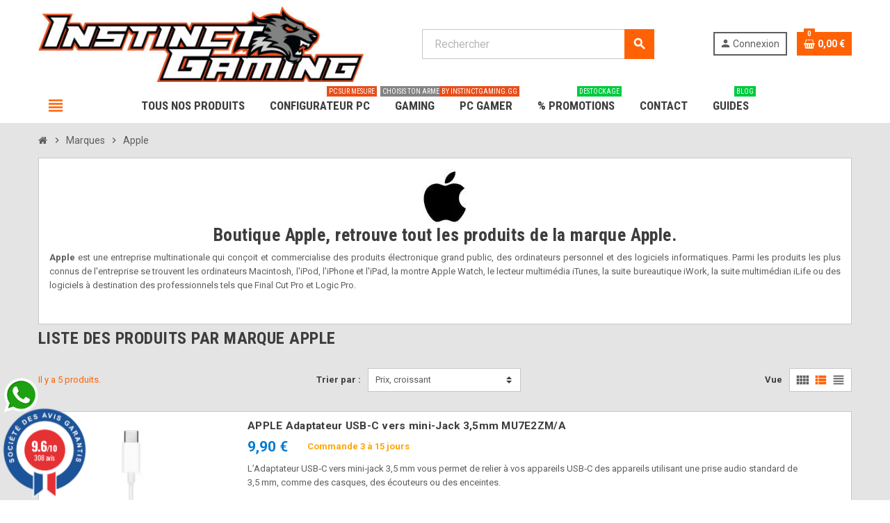

--- FILE ---
content_type: text/html; charset=utf-8
request_url: https://www.instinctgaming.gg/marques/apple
body_size: 18973
content:
<!doctype html><html lang="fr"><head><meta charset="utf-8"><meta name="theme-color" content="#f9f2e8"><meta http-equiv="x-ua-compatible" content="ie=edge"><title>Boutique Apple - Tous les produits de la marque Apple</title><script data-keepinline="true">var cdcGtmApi = '//www.instinctgaming.gg/module/cdc_googletagmanager/async';
    var ajaxShippingEvent = 1;
    var ajaxPaymentEvent = 1;

/* datalayer */
dataLayer = window.dataLayer || [];
    let cdcDatalayer = {"pageCategory":"manufacturer","event":null,"ecommerce":{"currency":"EUR"},"google_tag_params":{"ecomm_pagetype":"other"}};
    dataLayer.push(cdcDatalayer);

/* call to GTM Tag */
(function(w,d,s,l,i){w[l]=w[l]||[];w[l].push({'gtm.start':
new Date().getTime(),event:'gtm.js'});var f=d.getElementsByTagName(s)[0],
j=d.createElement(s),dl=l!='dataLayer'?'&l='+l:'';j.async=true;j.src=
'https://www.googletagmanager.com/gtm.js?id='+i+dl;f.parentNode.insertBefore(j,f);
})(window,document,'script','dataLayer','GTM-WFF454S');

/* async call to avoid cache system for dynamic data */
var cdcgtmreq = new XMLHttpRequest();
cdcgtmreq.onreadystatechange = function() {
    if (cdcgtmreq.readyState == XMLHttpRequest.DONE ) {
        if (cdcgtmreq.status == 200) {
          	var datalayerJs = cdcgtmreq.responseText;
            try {
                var datalayerObj = JSON.parse(datalayerJs);
                dataLayer = dataLayer || [];
                dataLayer.push(datalayerObj);
            } catch(e) {
               console.log("[CDCGTM] error while parsing json");
            }

                    }
        dataLayer.push({
          'event': 'datalayer_ready'
        });
    }
};
cdcgtmreq.open("GET", "//www.instinctgaming.gg/module/cdc_googletagmanager/async?action=user" /*+ "?" + new Date().getTime()*/, true);
cdcgtmreq.setRequestHeader('X-Requested-With', 'XMLHttpRequest');
cdcgtmreq.send();</script> <meta name="description" content="Vente achat des produits de la marque Apple, retrouve tous les produits imac, macbook, souris, clavier au meilleur prix sur instinctgaming.gg"><meta name="keywords" content="apple, mac, iphone, macbook, pro, imac, ipad, boutique apple, marque apple"><link rel="canonical" href="https://www.instinctgaming.gg/marques/apple"><link rel="alternate" href="https://www.instinctgaming.gg/marques/apple" hreflang="fr-fr"><meta name="viewport" content="width=device-width, initial-scale=1, shrink-to-fit=no"><link rel="icon" type="image/vnd.microsoft.icon" href="/img/favicon.ico?1704971543"><link rel="shortcut icon" type="image/x-icon" href="/img/favicon.ico?1704971543"><link rel="stylesheet" href="https://www.instinctgaming.gg/themes/instinctgaming/assets/cache/theme-076be3348.css" type="text/css" media="all"> <script type="text/javascript">var ASSearchUrl = "https:\/\/www.instinctgaming.gg\/module\/pm_advancedsearch4\/advancedsearch4";
        var AdvancedEmailGuardData = {"meta":{"isGDPREnabled":true,"isLegacyOPCEnabled":false,"isLegacyMAModuleEnabled":false,"validationError":null},"settings":{"recaptcha":{"type":"v3","key":"6LdGsUojAAAAABmvv7EC01wl_o6BhxLrtP5kjk0t","forms":{"contact_us":{"size":"normal","align":"offset","offset":3},"register":{"size":"normal","align":"center","offset":1},"login":{"size":"normal","align":"center","offset":1},"reset_password":{"size":"normal","align":"center","offset":1},"quick_order":{"size":"normal","align":"center","offset":1},"newsletter":{"size":"normal","align":"left","offset":1},"write_review":{"size":"normal","align":"left","offset":1},"notify_when_in_stock":{"size":"normal","align":"left","offset":1},"send_to_friend":{"size":"normal","align":"left","offset":1}},"language":"shop","theme":"light","position":"bottomleft","hidden":true,"deferred":false}},"context":{"ps":{"v17":true,"v17pc":true,"v17ch":false,"v16":false,"v161":false,"v15":false},"languageCode":"fr","pageName":"manufacturer"},"trans":{"genericError":"Une erreur s'est produite, veuillez r\u00e9essayer."}};
        var always_load_content = false;
        var as4_orderBySalesAsc = "Meilleures ventes en dernier";
        var as4_orderBySalesDesc = "Meilleures ventes en premier";
        var close_lightbox = "fermer";
        var etsSeoFo = {"currentController":"manufacturer","conf":{"removeId":true}};
        var jolisearch = {"amb_joli_search_action":"https:\/\/www.instinctgaming.gg\/recherche","amb_joli_search_link":"https:\/\/www.instinctgaming.gg\/recherche","amb_joli_search_controller":"jolisearch","blocksearch_type":"top","show_cat_desc":0,"ga_acc":0,"id_lang":4,"url_rewriting":1,"use_autocomplete":1,"minwordlen":2,"l_products":"Nos produits","l_manufacturers":"Nos marques","l_suppliers":"Nos fournisseurs","l_categories":"Nos cat\u00e9gories","l_no_results_found":"Aucun produit ne correspond \u00e0 cette recherche","l_more_results":"Montrer tous les r\u00e9sultats \u00bb","ENT_QUOTES":3,"jolisearch_position":{"my":"right top","at":"right bottom","collision":"flipfit none"},"classes":"ps17","display_manufacturer":"","display_supplier":"","display_category":"","use_mobile_ux":"","mobile_media_breakpoint":"576","mobile_opening_selector":"","show_add_to_cart_button":"","add_to_cart_button_style":1,"show_features":"1","feature_ids":[],"show_feature_values_only":false,"show_price":"1","theme":"modern","autocomplete_target":"body"};
        var prestashop = {"cart":{"products":[],"totals":{"total":{"type":"total","label":"Total","amount":0,"value":"0,00\u00a0\u20ac"},"total_including_tax":{"type":"total","label":"Total TTC","amount":0,"value":"0,00\u00a0\u20ac"},"total_excluding_tax":{"type":"total","label":"Total HT :","amount":0,"value":"0,00\u00a0\u20ac"}},"subtotals":{"products":{"type":"products","label":"Sous-total","amount":0,"value":"0,00\u00a0\u20ac"},"discounts":null,"shipping":{"type":"shipping","label":"Livraison","amount":0,"value":"gratuit"},"tax":{"type":"tax","label":"Taxes incluses (TVA)","amount":0,"value":"0,00\u00a0\u20ac"}},"products_count":0,"summary_string":"0 articles","vouchers":{"allowed":1,"added":[]},"discounts":[],"minimalPurchase":1,"minimalPurchaseRequired":"Un montant total minimum de 1,00\u00a0\u20acs HT est requis pour valider votre commande. Le montant actuel de votre commande est de 0,00\u00a0\u20ac HT."},"currency":{"name":"Euro","iso_code":"EUR","iso_code_num":"978","sign":"\u20ac"},"customer":{"lastname":null,"firstname":null,"email":null,"birthday":null,"newsletter":null,"newsletter_date_add":null,"optin":null,"website":null,"company":null,"siret":null,"ape":null,"is_logged":false,"gender":{"type":null,"name":null},"addresses":[]},"language":{"name":"Fran\u00e7ais (French)","iso_code":"fr","locale":"fr-FR","language_code":"fr-fr","is_rtl":"0","date_format_lite":"d\/m\/Y","date_format_full":"d\/m\/Y H:i:s","id":4},"page":{"title":"","canonical":null,"meta":{"title":"Boutique Apple - Tous les produits de la marque Apple","description":"Vente achat des produits de la marque Apple, retrouve tous les produits imac, macbook, souris, clavier au meilleur prix sur instinctgaming.gg","keywords":"apple, mac, iphone, macbook, pro, imac, ipad, boutique apple, marque apple","robots":"index"},"page_name":"manufacturer","body_classes":{"lang-fr":true,"lang-rtl":false,"country-FR":true,"currency-EUR":true,"layout-full-width":true,"page-manufacturer":true,"tax-display-enabled":true},"admin_notifications":[]},"shop":{"name":"Instinct Gaming","logo":"\/img\/instinct-gaming-logo-1704971543.jpg","stores_icon":"\/img\/discount-hardware-logo_stores-1423735449.gif","favicon":"\/img\/favicon.ico"},"urls":{"base_url":"https:\/\/www.instinctgaming.gg\/","current_url":"https:\/\/www.instinctgaming.gg\/marques\/apple","shop_domain_url":"https:\/\/www.instinctgaming.gg","img_ps_url":"https:\/\/www.instinctgaming.gg\/img\/","img_cat_url":"https:\/\/www.instinctgaming.gg\/img\/c\/","img_lang_url":"https:\/\/www.instinctgaming.gg\/img\/l\/","img_prod_url":"https:\/\/www.instinctgaming.gg\/img\/p\/","img_manu_url":"https:\/\/www.instinctgaming.gg\/img\/m\/","img_sup_url":"https:\/\/www.instinctgaming.gg\/img\/su\/","img_ship_url":"https:\/\/www.instinctgaming.gg\/img\/s\/","img_store_url":"https:\/\/www.instinctgaming.gg\/img\/st\/","img_col_url":"https:\/\/www.instinctgaming.gg\/img\/co\/","img_url":"https:\/\/www.instinctgaming.gg\/themes\/instinctgaming\/assets\/img\/","css_url":"https:\/\/www.instinctgaming.gg\/themes\/instinctgaming\/assets\/css\/","js_url":"https:\/\/www.instinctgaming.gg\/themes\/instinctgaming\/assets\/js\/","pic_url":"https:\/\/www.instinctgaming.gg\/upload\/","pages":{"address":"https:\/\/www.instinctgaming.gg\/adresse","addresses":"https:\/\/www.instinctgaming.gg\/adresses","authentication":"https:\/\/www.instinctgaming.gg\/authentification","cart":"https:\/\/www.instinctgaming.gg\/panier","category":"https:\/\/www.instinctgaming.gg\/index.php?controller=category","cms":"https:\/\/www.instinctgaming.gg\/index.php?controller=cms","contact":"https:\/\/www.instinctgaming.gg\/contactez-nous","discount":"https:\/\/www.instinctgaming.gg\/bons-de-reduction","guest_tracking":"https:\/\/www.instinctgaming.gg\/suivi-commande-invite","history":"https:\/\/www.instinctgaming.gg\/historique-des-commandes","identity":"https:\/\/www.instinctgaming.gg\/identite","index":"https:\/\/www.instinctgaming.gg\/","my_account":"https:\/\/www.instinctgaming.gg\/mon-compte","order_confirmation":"https:\/\/www.instinctgaming.gg\/index.php?controller=order-confirmation","order_detail":"https:\/\/www.instinctgaming.gg\/index.php?controller=order-detail","order_follow":"https:\/\/www.instinctgaming.gg\/details-de-la-commande","order":"https:\/\/www.instinctgaming.gg\/commande","order_return":"https:\/\/www.instinctgaming.gg\/index.php?controller=order-return","order_slip":"https:\/\/www.instinctgaming.gg\/avoirs","pagenotfound":"https:\/\/www.instinctgaming.gg\/page-non-trouvee","password":"https:\/\/www.instinctgaming.gg\/mot-de-passe-oublie","pdf_invoice":"https:\/\/www.instinctgaming.gg\/index.php?controller=pdf-invoice","pdf_order_return":"https:\/\/www.instinctgaming.gg\/index.php?controller=pdf-order-return","pdf_order_slip":"https:\/\/www.instinctgaming.gg\/index.php?controller=pdf-order-slip","prices_drop":"https:\/\/www.instinctgaming.gg\/promotions","product":"https:\/\/www.instinctgaming.gg\/index.php?controller=product","search":"https:\/\/www.instinctgaming.gg\/search","sitemap":"https:\/\/www.instinctgaming.gg\/plan-du-site","stores":"https:\/\/www.instinctgaming.gg\/magasins","supplier":"https:\/\/www.instinctgaming.gg\/fournisseurs","register":"https:\/\/www.instinctgaming.gg\/authentification?create_account=1","order_login":"https:\/\/www.instinctgaming.gg\/commande?login=1"},"alternative_langs":{"fr-fr":"https:\/\/www.instinctgaming.gg\/marques\/apple"},"theme_assets":"\/themes\/instinctgaming\/assets\/","actions":{"logout":"https:\/\/www.instinctgaming.gg\/?mylogout="},"no_picture_image":{"bySize":{"cart_default":{"url":"https:\/\/www.instinctgaming.gg\/img\/p\/fr-default-cart_default.jpg","width":90,"height":90},"small_default":{"url":"https:\/\/www.instinctgaming.gg\/img\/p\/fr-default-small_default.jpg","width":90,"height":90},"home_default":{"url":"https:\/\/www.instinctgaming.gg\/img\/p\/fr-default-home_default.jpg","width":278,"height":278},"medium_default":{"url":"https:\/\/www.instinctgaming.gg\/img\/p\/fr-default-medium_default.jpg","width":455,"height":455},"large_default":{"url":"https:\/\/www.instinctgaming.gg\/img\/p\/fr-default-large_default.jpg","width":800,"height":800}},"small":{"url":"https:\/\/www.instinctgaming.gg\/img\/p\/fr-default-cart_default.jpg","width":90,"height":90},"medium":{"url":"https:\/\/www.instinctgaming.gg\/img\/p\/fr-default-home_default.jpg","width":278,"height":278},"large":{"url":"https:\/\/www.instinctgaming.gg\/img\/p\/fr-default-large_default.jpg","width":800,"height":800},"legend":""}},"configuration":{"display_taxes_label":true,"display_prices_tax_incl":true,"is_catalog":false,"show_prices":true,"opt_in":{"partner":false},"quantity_discount":{"type":"price","label":"Prix"},"voucher_enabled":1,"return_enabled":1},"field_required":[],"breadcrumb":{"links":[{"title":"Accueil","url":"https:\/\/www.instinctgaming.gg\/"},{"title":"Marques","url":"https:\/\/www.instinctgaming.gg\/marques"},{"title":"Apple","url":"https:\/\/www.instinctgaming.gg\/marques\/apple"}],"count":3},"link":{"protocol_link":"https:\/\/","protocol_content":"https:\/\/"},"time":1769302828,"static_token":"122e5c029843f8005459db7f09b8dc0e","token":"4aed55083682ef7741efee22796f2612"};
        var productrequestinfo_secure_key = "e1b951c0d86aae0584d019330ab0de7594e68c92";
        var psemailsubscription_subscription = "https:\/\/www.instinctgaming.gg\/module\/ps_emailsubscription\/subscription";
        var psr_icon_color = false;
        var ssIsCeInstalled = false;
        var ss_link_image_webp = "https:\/\/www.instinctgaming.gg\/modules\/ets_superspeed\/views\/img\/en.webp";
        var varCustomActionAddToCart = 1;
        var varCustomActionAddVoucher = 1;
        var varGetFinalDateController = "https:\/\/www.instinctgaming.gg\/module\/zonethememanager\/getFinalDate";
        var varGetFinalDateMiniatureController = "https:\/\/www.instinctgaming.gg\/module\/zonethememanager\/getFinalDateMiniature";
        var varMobileStickyMenu = 0;
        var varPSAjaxCart = 1;
        var varPageProgressBar = 0;
        var varProductCommentGradeController = "https:\/\/www.instinctgaming.gg\/module\/zonethememanager\/CommentGrade";
        var varProductPendingRefreshIcon = 1;
        var varSidebarCart = 1;
        var varStickyMenu = 1;</script> <script type="text/javascript">var sp_link_base ='https://www.instinctgaming.gg';</script> <style></style> <script type="text/javascript">function renderDataAjax(jsonData)
{
    for (var key in jsonData) {
	    if(key=='java_script')
        {
            $('body').append(jsonData[key]);
        }
        else
            if($('#ets_speed_dy_'+key).length)
            {
                if($('#ets_speed_dy_'+key+' #layer_cart').length)
                {
                    $('#ets_speed_dy_'+key).before($('#ets_speed_dy_'+key+' #layer_cart').clone());
                    $('#ets_speed_dy_'+key+' #layer_cart').remove();
                    $('#layer_cart').before('<div class="layer_cart_overlay"></div>');
                }
                $('.ets_speed_dynamic_hook[id="ets_speed_dy_'+key+'"]').replaceWith(jsonData[key]);
            }
              
    }
    if($('#header .shopping_cart').length && $('#header .cart_block').length)
    {
        var shopping_cart = new HoverWatcher('#header .shopping_cart');
        var cart_block = new HoverWatcher('#header .cart_block');
        $("#header .shopping_cart a:first").hover(
    		function(){
    			if (ajaxCart.nb_total_products > 0 || parseInt($('.ajax_cart_quantity').html()) > 0)
    				$("#header .cart_block").stop(true, true).slideDown(450);
    		},
    		function(){
    			setTimeout(function(){
    				if (!shopping_cart.isHoveringOver() && !cart_block.isHoveringOver())
    					$("#header .cart_block").stop(true, true).slideUp(450);
    			}, 200);
    		}
    	);
    }
    if(typeof jsonData.custom_js!== undefined && jsonData.custom_js)
        $('head').append('<script src="'+sp_link_base+'/modules/ets_superspeed/views/js/script_custom.js">');
}</script> <style>.layered_filter_ul .radio,.layered_filter_ul .checkbox {
    display: inline-block;
}
.ets_speed_dynamic_hook .cart-products-count{
    display:none!important;
}
.ets_speed_dynamic_hook .ajax_cart_quantity ,.ets_speed_dynamic_hook .ajax_cart_product_txt,.ets_speed_dynamic_hook .ajax_cart_product_txt_s{
    display:none!important;
}
.ets_speed_dynamic_hook .shopping_cart > a:first-child:after {
    display:none!important;
}</style> <script type="application/ld+json" id="adpmicrodatos-organization-ps17v5.5.3">{
    "name" : "Instinct Gaming",
    "url" : "https:\/\/www.instinctgaming.gg\/",
    "logo" : [
    	{

    	"@type" : "ImageObject",
    	"url" : "https://www.instinctgaming.gg/img/instinct-gaming-logo-1704971543.jpg"
    	}
    ],
        "email" : "contact@instinctgaming.gg",
    			"address": {
	    "@type": "PostalAddress",
	    "addressLocality": "Gardanne",
	    "postalCode": "13120",
	    "streetAddress": "Hardware Informatique 57 Avenue de Nice",
	    "addressRegion": "",
	    "addressCountry": "FR"
	},
				
	"@context": "http://schema.org",
	"@type" : "Organization"
}</script>  <script type="application/ld+json" id="adpmicrodatos-webpage-ps17v5.5.3">{
    "@context": "http://schema.org",
    "@type" : "WebPage",
    "isPartOf": [{
        "@type":"WebSite",
        "url":  "https://www.instinctgaming.gg/",
        "name": "Instinct Gaming"
    }],
    "name": "Boutique Apple - Tous les produits de la marque Apple",
    "url": "https://www.instinctgaming.gg/marques/apple"
}</script>  <script type="application/ld+json" id="adpmicrodatos-breadcrumblist-ps17v5.5.3">{
        "itemListElement": [
            {
                "item": "https:\/\/www.instinctgaming.gg\/",
                "name": "Tous nos produits",
                "position": 1,
                "@type": "ListItem"
            }, 
            {
                "item": "https:\/\/www.instinctgaming.gg\/marques\/apple",
                "name": "Apple",
                "position": 2,
                "@type": "ListItem"
            } 
        ],
        "@context": "https://schema.org/",
        "@type": "BreadcrumbList"
    }</script>  <script type="application/ld+json" id="adpmicrodatos-itemlist-ps17v5.5.3">{
    "@context": "http://schema.org",
    "@type": "ItemList",
    "itemListElement": [
        {
    "mainEntityOfPage": "https:\/\/www.instinctgaming.gg\/\/MMEL2ZM-A",
    "url": "https:\/\/www.instinctgaming.gg\/\/MMEL2ZM-A",
    "name": "Adaptateur Apple Thunderbolt 3 (USB-C) vers Thunderbolt 2 MMEL2ZM\/A",
    "image": ["https:\/\/www.instinctgaming.gg\/32424-manufacturer_default\/MMEL2ZM-A.jpg","https:\/\/www.instinctgaming.gg\/32425-manufacturer_default\/MMEL2ZM-A.jpg","https:\/\/www.instinctgaming.gg\/32426-manufacturer_default\/MMEL2ZM-A.jpg"],
            "position": 1,
            "@type": "ListItem"
        }, 
        {
    "mainEntityOfPage": "https:\/\/www.instinctgaming.gg\/\/apple-adaptateur-usb-c-vers-mini-jack-35mm",
    "url": "https:\/\/www.instinctgaming.gg\/\/apple-adaptateur-usb-c-vers-mini-jack-35mm",
    "name": "APPLE Adaptateur USB-C vers mini-Jack 3,5mm MU7E2ZM\/A",
    "image": ["https:\/\/www.instinctgaming.gg\/10722-manufacturer_default\/apple-adaptateur-usb-c-vers-mini-jack-35mm.jpg","https:\/\/www.instinctgaming.gg\/10723-manufacturer_default\/apple-adaptateur-usb-c-vers-mini-jack-35mm.jpg","https:\/\/www.instinctgaming.gg\/10724-manufacturer_default\/apple-adaptateur-usb-c-vers-mini-jack-35mm.jpg","https:\/\/www.instinctgaming.gg\/10725-manufacturer_default\/apple-adaptateur-usb-c-vers-mini-jack-35mm.jpg"],
            "position": 2,
            "@type": "ListItem"
        }, 
        {
    "mainEntityOfPage": "https:\/\/www.instinctgaming.gg\/\/mu9e3fna",
    "url": "https:\/\/www.instinctgaming.gg\/\/mu9e3fna",
    "name": "Apple Mac Mini M4 10Core 16Go 512Go (MU9E3FN\/A)",
    "image": ["https:\/\/www.instinctgaming.gg\/32923-manufacturer_default\/mu9e3fna.jpg","https:\/\/www.instinctgaming.gg\/32924-manufacturer_default\/mu9e3fna.jpg","https:\/\/www.instinctgaming.gg\/32925-manufacturer_default\/mu9e3fna.jpg","https:\/\/www.instinctgaming.gg\/32926-manufacturer_default\/mu9e3fna.jpg"],
            "position": 3,
            "@type": "ListItem"
        }, 
        {
    "mainEntityOfPage": "https:\/\/www.instinctgaming.gg\/\/MXK73FA",
    "url": "https:\/\/www.instinctgaming.gg\/\/MXK73FA",
    "name": "Clavier Apple Magic Keyboard Touch ID avec pav\u00e9 num\u00e9rique USB-C Blanc",
    "image": ["https:\/\/www.instinctgaming.gg\/32159-manufacturer_default\/MXK73FA.jpg"],
            "position": 4,
            "@type": "ListItem"
        }, 
        {
    "mainEntityOfPage": "https:\/\/www.instinctgaming.gg\/\/MK2E3Z-A",
    "url": "https:\/\/www.instinctgaming.gg\/\/MK2E3Z-A",
    "name": "Souris Apple Magic Mouse Surface Multi-Touch Blanc",
    "image": ["https:\/\/www.instinctgaming.gg\/26639-manufacturer_default\/MK2E3Z-A.jpg","https:\/\/www.instinctgaming.gg\/26638-manufacturer_default\/MK2E3Z-A.jpg","https:\/\/www.instinctgaming.gg\/26641-manufacturer_default\/MK2E3Z-A.jpg","https:\/\/www.instinctgaming.gg\/26640-manufacturer_default\/MK2E3Z-A.jpg"],
            "position": 5,
            "@type": "ListItem"
        } 
    ]
}</script> <link href="https://fonts.googleapis.com/css?family=Roboto+Condensed:400,700|Roboto:400,700&amp;subset=cyrillic,cyrillic-ext,greek,greek-ext,latin-ext,vietnamese" rel="stylesheet"><link href="https://instinctgaming.gg/anniversaireIG/customFonts/GothamBook/stylesheet.css" rel="stylesheet"><link href="https://instinctgaming.gg/anniversaireIG/customFonts/GothamBold/stylesheet.css" rel="stylesheet"><link href="https://instinctgaming.gg/anniversaireIG/customFonts/GothamBlack/stylesheet.css" rel="stylesheet"><style type="text/css">a, .btn-outline-primary, .btn-outline-primary.disabled, .btn-outline-primary:disabled, .btn-link, .page-link, .text-primary, .products-selection .total-products p, .products-selection .products-sort-order .product-display .display-select .selected, #header .left-nav-trigger .left-nav-icon, #footer .footer-about-us .fa, #footer .footer-about-us .material-icons, .feature .material-icons, .feature .fa, .feature2 a:hover {color: #ff6204} .btn-primary, .btn-primary.disabled, .btn-primary:disabled, .btn-outline-primary:hover, .btn-outline-primary:not(:disabled):not(.disabled):active, .btn-outline-primary:not(:disabled):not(.disabled).active, .show > .btn-outline-primary.dropdown-toggle, .dropdown-item.active, .dropdown-item:active, .nav-pills .nav-link.active, .nav-pills .show > .nav-link, .page-item.active .page-link, .badge-primary, .progress-bar, .list-group-item.active, .bg-primary, .btn.btn-primary, .btn.btn-primary.disabled, .btn.btn-primary:disabled, .group-span-filestyle .btn-default, .group-span-filestyle .bootstrap-touchspin .btn-touchspin, .bootstrap-touchspin .group-span-filestyle .btn-touchspin, .pagination .page-list .current a, .add-to-cart, .add-to-cart.disabled, .add-to-cart:disabled, .sidebar-currency .currency-list .current .dropdown-item, .sidebar-language .language-list .current .dropdown-item, .pace .pace-progress, .pace-bounce .pace-activity, #header .mobile-header-version .mobile-menu-icon, .banner3:hover, #product-comments-list-pagination ul li.active span {background-color: #ff6204} .btn-primary, .btn-primary.disabled, .btn-primary:disabled, .btn-outline-primary, .btn-outline-primary:hover, .btn-outline-primary:not(:disabled):not(.disabled):active, .btn-outline-primary:not(:disabled):not(.disabled).active, .show > .btn-outline-primary.dropdown-toggle, .page-item.active .page-link, .list-group-item.active, .border-primary, .product-combinations .combination-item.active .switch-cbnt, .product-swatches .swatches-list > li.selected > span, .pace .pace-activity {border-color: #ff6204} .btn-primary:hover, .btn.btn-primary:hover, .btn-primary:not(:disabled):not(.disabled):active, .btn-primary:not(:disabled):not(.disabled).active, .btn.btn-primary:not(:disabled):not(.disabled):active, .btn.btn-primary:not(:disabled):not(.disabled).active, .add-to-cart:hover, .add-to-cart:not(:disabled):not(.disabled):active, .add-to-cart:not(:disabled):not(.disabled).active {background-color: #d04e00} a:hover, .btn-link:hover, .page-link:hover, .btn-teriary:hover, .btn.btn-teriary:hover, .ui-autocomplete.ui-menu .ui-menu-item .ui-state-focus, .ui-autocomplete.ui-menu .ui-menu-item .ui-state-hover, .dropdown .expand-more:hover, .dropdown a.expand-more:hover, .dropdown-item:hover, .dropdown-item:focus, section.checkout-step .step-number, .page-my-account #content .links a:hover, .active-filters .filter-block .material-icons, .product-price, .price-total, .product-name a:hover, a.product-name:hover, .product-list .product-miniature .grid-hover-btn a, .main-product-details .product-cover .layer .zoom-in, #product-modal .arrows, .st-menu-close:hover, .aone-slideshow .nivoSlider .nivo-directionNav .nivo-prevNav, .aone-slideshow .nivoSlider .nivo-directionNav .nivo-nextNav, #header .left-nav-trigger .left-nav-icon:hover, .feature a:hover, .feature2 .material-icons, .feature2 .fa {color: #ff6204} .custom-checkbox .check-shape.color .check-circle, .custom-radio .check-shape.color .check-circle, .custom-checkbox input[type="checkbox"]:hover + .check-shape, .custom-radio input[type="radio"]:hover + .check-shape, .custom-checkbox input[type="checkbox"]:checked + .check-shape, .custom-radio input[type="radio"]:checked + .check-shape, .category-tree > ul > li > a:hover:before, .main-product-details .product-images li.thumb-container .thumb.selected, .product-swatches .swatches-list > li.selected > span.color .check-circle, #product-modal .product-images img.selected, .anav-top .acategory-content .category-subs li a:hover:before, .aone-slideshow .nivoSlider .nivo-controlNav a.active, .banner2 a:before {border-color: #ff6204} .custom-checkbox input[type="checkbox"]:checked + .check-shape, .custom-radio input[type="radio"]:checked + .check-shape, .modal .modal-header .close:hover, .category-tree > ul > li > a:hover:before, .discount-percentage, .discount-amount, .product-flags .product-flag.discount span, .product-flags .product-flag.on-sale span, .add-to-cart.added:after, .main-product-details .scroll-box-arrows .left, .main-product-details .scroll-box-arrows .right, .cart-preview .cart-header .cart-products-count, .slick-prev, .slick-next, .slick-dots li button, .anav-top .amenu-link > sup, .anav-top .acategory-content .category-subs li a:hover:before, .aone-slideshow .nivoSlider .nivo-controlNav a, .aone-popupnewsletter button.close, #header .sticky-icon-cart .cart-products-count, #scrollTopButton .scroll-button {background-color: #ff6204} .ui-autocomplete.ui-widget-content, .dropdown-item:hover, .dropdown-item:focus, #cart-summary-product-list .media-list, .pagination .page-list a:hover, .manufacturer-list .brand .brand-name, #search_filters .facet .facet-dropdown .select-title, .product-list .grid .product-miniature .product-name, .main-product-details .product-pack .pack-product-items, #product .blockreassurance-product, .product-swatches .swatches-list > li > span, .product-quantity .input-group .input-group-btn > .btn, .quickview .modal-footer, .footer-right .block-newsletter .form-control, #blockcart-modal .cart-content .cart-prices, .cart-preview .cart-title, .cart-preview .cart-bottom, .currency-selector .dropdown-current, .language-selector .dropdown-current, .sidebar-account, .sidebar-header-phone, .st-menu-title, #mobile-amegamenu, #header .header-bottom, .aone-featuredcategories .category-block .category-name, .product-comments-additional-info-has-comments, #post-product-comment-modal #criterions_list, #product-comments-list-pagination ul li span {background-color: #e4e4e4} .header-banner a:hover, .header-nav a:not(.dropdown-item):hover, .main-header a:not(.dropdown-item):not(.btn-primary):hover, .header-nav .dropdown .expand-more:hover {color: #ff6204} .header-main-menu, .mobile-amega-menu {background-color: #ffffff} .anav-top .adropdown a:hover, .anav-top .acategory-content .category-title a:hover, .anav-top .aproduct-content .product-name a:hover, .anav-top .amanufacturer-content .brand-name a:hover {color: #ff6204} .anav-top .acategory-content .category-subs li a:hover:before {border-color: #ff6204} .anav-top .acategory-content .category-subs li a:hover:before {background-color: #ff6204} .breadcrumb-wrapper {background-color: #e4e4e4} #footer a:hover {color: #ff6204} #footer .footer-bottom {background-color: #e4e4e4} #wrapper {background-color: #e4e4e4} .modal .modal-header .close:hover, .add-to-cart.added:after, .main-product-details .scroll-box-arrows .left, .main-product-details .scroll-box-arrows .right, .slick-prev, .slick-next, .aone-slideshow .nivoSlider .nivo-controlNav a, .aone-popupnewsletter button.close, #scrollTopButton .scroll-button, .slick-dots li button {background-color: #ff6204} section.checkout-step .step-number, .active-filters .filter-block .material-icons, .product-list .product-miniature .grid-hover-btn a, .main-product-details .product-cover .layer .zoom-in, #product-modal .arrows, .st-menu-close:hover, .aone-slideshow .nivoSlider .nivo-directionNav .nivo-prevNav, .aone-slideshow .nivoSlider .nivo-directionNav .nivo-nextNav, .aone-slideshow .nivoSlider .nivo-directionNav .nivo-prevNav:hover, .aone-slideshow .nivoSlider .nivo-directionNav .nivo-nextNav:hover {color: #ff6204} .aone-slideshow .nivoSlider .nivo-controlNav a.active {border-color: #ff6204} .btn-primary, .btn-primary.disabled, .btn-primary:disabled, .btn-outline-primary:hover, .btn-outline-primary:not(:disabled):not(.disabled):active, .btn-outline-primary:not(:disabled):not(.disabled).active, .show > .btn-outline-primary.dropdown-toggle, .btn.btn-primary, .btn.btn-primary.disabled, .btn.btn-primary:disabled, .add-to-cart, .add-to-cart.disabled, .add-to-cart:disabled, #header .mobile-header-version .mobile-menu-icon {background-color: #ff6204} .btn-primary, .btn-primary.disabled, .btn-primary:disabled, .btn-outline-primary, .btn-outline-primary:hover, .btn-outline-primary:not(:disabled):not(.disabled):active, .btn-outline-primary:not(:disabled):not(.disabled).active, .show > .btn-outline-primary.dropdown-toggle, .border-primary {border-color: #ff6204} .btn-primary:hover, .btn.btn-primary:hover, .btn-primary:not(:disabled):not(.disabled):active, .btn-primary:not(:disabled):not(.disabled).active, .btn.btn-primary:not(:disabled):not(.disabled):active, .btn.btn-primary:not(:disabled):not(.disabled).active, .add-to-cart:hover, .add-to-cart:not(:disabled):not(.disabled):active, .add-to-cart:not(:disabled):not(.disabled).active {background-color: #d04e00} .background-for-title .title-block, .background-for-column-title .column-title, .background-for-column-title .typo .column-title, .background-for-tab-title .aone-tabs .nav-tabs, .background-for-tab-title .product-accordions .panel .panel-heading, .background-for-tab-title .product-tabs .nav-tabs .nav-item .nav-link {background-color: #e4e4e4} .background-for-title .title-block, .background-for-column-title .column-title, .background-for-column-title .column-title a, .background-for-column-title .typo .column-title, .background-for-tab-title .aone-tabs .nav-tabs, .background-for-tab-title .product-accordions .panel .panel-heading a, .background-for-tab-title .nav-item .nav-link, .background-for-tab-title .nav-item .nav-link.active, .background-for-tab-title .nav-tabs .nav-item .nav-link.active:focus, .background-for-tab-title .nav-tabs .nav-item .nav-link.active:hover {color: #ff6204} .product-name a:hover, a.product-name:hover {color: #ff6204} .product-price, .price-total {color: #007ad1}</style><style type="text/css">/* Menu du haut */
.anav-top .amenu-item.hover .amenu-link, .anav-top .amenu-item:hover .amenu-link {background-color: #ff6204}
.anav-top .category-item li {padding: 1px 0}
#header .left-nav-trigger .left-nav-icon, #header .left-nav-trigger .left-nav-icon:hover {color: #ff6204}
#amegamenu .anav-top .amenu-item {margin: 0 3px;}
/* Breadcrumb */
.breadcrumb-wrapper {margin-bottom: 0px}
/* Logo fiche constructeur */
.main-product-details .product-manufacturer .brand-logo {display: block; position: relative; right: auto; top: auto;}
#manufacturer-img {text-align: center}
#manufacturer-img .btn, #manufacturer-description .btn {background-color: #ff6204; color: white; padding:8px 15px}
/* Fiche produit */
.shadow-box, .page-product-box {border:1px solid #c7c7c7}
.alert-success {color: #14AA14;background-color: white;border: none;}
.main-product-details .product-availability {padding: 0;}
.main-product-details .product-information {border-style: solid}
.main-product-details .product-availability.product-available {color: #14AA14}
.main-product-details .product-availability.product-backorder {color: orange}
.main-product-details .product-prices .price-ecotax, .main-product-details .product-prices .product-without-taxes {font-size: .45em;}
.zone-product-extra-fields .extra-field-type-modal .extra-title {font-size: 100%; background: none}
.zone-product-extra-fields .product-right-extra-field  {margin-top: 0 !important}
/* Listing produits */
.subcategory-miniature .subcategory-image, .product-list .product-container {border: 1px solid #c7c7c7}
.product-list .product-miniature .product-availability span {font-weight: bold}
.product-list .product-miniature .product-availability .available {color: #14AA14; background: white}
.product-list .product-miniature .product-availability .available.backorder {color: orange; background: white}
.category-cover {text-align:center}
.product-list .grid .product-miniature .product-name{height:5.5em;overflow-y:hidden;background:#ffffff}
.product-list .list .product-miniature .product-description-short{max-height:7em}
.box-shadow border 1px solid {color: #14AA14}
/* Footer */
.footer-left .block-social {padding-left: 5%}
.footer-left .block-newsletter .input-wrapper {display: flex}
/* Taille du logo */
@media screen and (min-width: 992px){#header .header-logo {max-width: 40%}}
@media screen and (min-width: 778px) and (max-width:991.92px){#header .header-logo {max-width: 50%}}
/* Scroll to top */
#scrollTopButton .scroll-button {background-color: #ff6204}
/* Listing marques */
.slick-prev, .slick-next {background-color: #ff6204}
/* Panier rapide */
.st-menu-close.cart-continue-shopping {left: auto; position: relative; top: auto; margin: 15px auto;}
/* Case rgpd formulaire contact */
.psgdpr_consent_message input[type="checkbox"] + span {float: left;margin-right: 1em;}
/* Nivo Slideshow full width */
/*a.nivo-prevNav, a.nivo-nextNav, a.nivo-prevNav:hover, a.nivo-nextNav:hover {color:#ff6204 !important}
.aone-slideshow .nivoSlider .nivo-controlNav a {background: #ff6204}
.aone-slideshow .nivoSlider .nivo-controlNav a.active {border-color:#ff6204}*/
/* Slideshow largeur normale */
.aone-slideshow { margin-top:0; }
/* Logo transporteur checkout */
 .summary-selected-carrier .logo-container img { max-width: 70px; }
/* Advanced Search 5 */
.PM_ASBlockOutputVertical .PM_ASCriterionsGroup { margin-bottom: 0 }
.PM_ASBlockOutputVertical .PM_ASCriterionsGroupTitle { padding-top: 0.5rem }
.PM_ASBlockOutputVertical .PM_ASCriterionsGroupTitle {  border-bottom: none; padding: 0;}
.main-content .mobile-main-content { display: flex; flex-direction: column; }

/* Breadcrumb */
#content {background-color: white;}

/ * Anniversaire */
#gift {
	border: none;
	background: none;
	transition: all .5s ease-in-out;
}

#gift:hover {
	transition: all .5s ease-in-out;
	-webkit-transform: scale(1.4);
	-ms-transform: scale(1.4);
	transform: scale(1.4) rotate(360deg);
}

.popup {
		width: 380px;
	box-shadow: 5px 3px 3px rgb(215, 215, 215);
	background-color: #00ca3d;
	border-radius: 6px;
	border-color: #ff6204;
	border-width: 10px;
	position: absolute;
	top: 0;
	left: 50%;
	transform: translate(-50%, -50%) scale(0.1);
	text-align: center;
	padding: 0 30px 30px;
	visibility: hidden;
	transition: transform 0.4s, top 0.4s;
	color: white;
}

.popup:hover {
	transition: all .2s ease-in-out;
	transform: translate(-50%, -50%) scale(1.1);
}

.open-popup {
	visibility: visible;
	top: 10%;
	transform: translate(-50%, -50%) scale(1);
}

@media (max-width: 480px) {
    .open-popup {
        visibility: visible;
	top: 0;
	transform: translate(-50%, -50%) scale(1);
    }
    .popup {
        top: 0;
    }
}

#confirmPopup {
	transition: all .2s ease-in-out;
	background-color: #ff6204;
	color: white;
	border-color: #ff6204;
}

#confirmPopup:hover {
	transition: all .2s ease-in-out;
	background-color: white;
	color: #ff6204;
}

.bubble {
	display: inline-block;
	color: #ffffff;
	padding: 10px 20px;
	font-size: 16px;
	transition: transform 0.3s ease;
	margin: 1%;
}

.bubble:hover {
	transform: scale(1.05);
}

/* New slider style */

.hovereffect {
	width: 100%;
	height: 100%;
	opacity: 1;
	float: left;
	overflow: hidden !important;
	position: relative;
	text-align: center;
	cursor: pointer;
	background: #ffffff;
	transition: all .2s ease-in-out;
	z-index: 1;
}

.hovereffect img {
	display: block;
	position: relative;
	-webkit-transform: scale(1);
	-ms-transform: scale(1);
	transform: scale(1);
	transition: all .2s ease-in-out;
}

.hovereffect:hover img {
	opacity: 1 !important;
	-webkit-transform: scale(1.05);
	-ms-transform: scale(1.05);
	transform: scale(1.05);
	transition: all .2s ease-in-out;
	z-index: 999;
	/* opacity: 0.7; */
	/* filter: alpha(opacity=40); */
}

/* New Partners Design */
.panelParent:hover>* {
	opacity: 0.4;
	transition: all .2s ease-in-out;
}

.panelTitle{
	color: white;
	font-weight: bold;
	text-shadow: -2px -2px 0 #000, 2px -2px 0 #000, -2px 2px 0 #000, 2px 2px 0 #000;
}

.panelParent:hover>*:hover {
	opacity: 1;
	z-index: 999;
	transition: all .3s ease-out;
/*	margin-right: 50px;
	margin-left: 50px;*/
	-webkit-transform: scale(1.02);
	-ms-transform: scale(1.02);
	transform: scale(1.02) skew(-10deg);
/*	width: 180px;*/
}

.panelImage {
	margin-top: 20%;
	width: 148px;
	transition: all .4s ease-out;
}

.panelParent:hover>* img {
	/* margin-top: 10%; */
	transition: all .4s ease-out;
}

.shape {
	position: relative;
	cursor: pointer;
	width: 150px;
	transform: skew(-10deg);
	background-color: white;
	transition: all .2s ease-in-out;
	border: 1px solid #c7c7c7;
	/*border-color: #ff7e2ef5;*/
	margin-left: 5px;
	margin-right: 5px;
margin-bottom: 10px;
}


@media (max-width: 540px) {
    .shape {
        width: 70px;
    }
}

/* FOIRE DE MARSEILLE*/

.blurredBox {
background: linear-gradient(rgba(55, 98, 255, 0.2) , rgba(92, 179, 255, 0.2));
        box-shadow: inset 0 0 60px 2px #0b9deb;
	border-radius: 10px;
	margin: auto;
	backdrop-filter: blur(10px) brightness(50%);
	transition: transform 0.3s ease, box-shadow 0.3s ease;
	justify-content: center;
	padding: 1rem;
}

.blurredBox:hover {
	transform: scale(1.05);
	backdrop-filter: blur(10px) brightness(50%);
	box-shadow: inset 0 0 60px 2px #67caff;
}

.partnersLogo {
	transition: transform 0.3s ease, box-shadow 0.3s ease;
}

.partnersLogo:hover {
	transition: transform 0.3s ease, box-shadow 0.3s ease;
	transform: scale(1.1);
}


.productImage {
	transition: transform 0.3s ease, box-shadow 0.3s ease;
	box-shadow: 0 4px 8px rgba(0, 0, 0, 0.1);
}

.productImage:hover {
	transform: scale(1.05);
	box-shadow: 0 8px 16px rgba(0, 0, 0, 0.2);
}

.brands {
	transition: transform 0.3s ease, box-shadow 0.3s ease;
}

.brands:hover {
	transform: scale(1.05);
	transition: transform 0.3s ease, box-shadow 0.3s ease;
}</style><meta name="google-site-verification" content="google-site-verification=sgHo1nZKLJAkGwFmuLz6XECcP3hnwembV0xivUoM4lg" /> <script type='application/ld+json' class='ets-seo-schema-graph--main'>{"@context":"https://schema.org","@graph":[{"@type":"WebSite","@id":"https://www.instinctgaming.gg/#website","url":"https://www.instinctgaming.gg/","name":"Instinct Gaming","potentialAction":{"@type":"SearchAction","target":"https://www.instinctgaming.gg/search?s={search_term_string}","query-input":"required name=search_term_string"}},{"@type":"Organization","@id":"https://www.instinctgaming.gg/#organization","name":"Instinct Gaming","url":"https://www.instinctgaming.gg/","sameAs":["https://fr-fr.facebook.com/instinctgaming.gg/","https://twitter.com/InstinctGam","https://www.instagram.com/instinctgaming.gg/","https://www.linkedin.com/company/instinctgaming-gg/","https://www.youtube.com/channel/UCqggabARtCuQfvUkyLJQvbw"],"logo":{"@type":"ImageObject","@id":"https://www.instinctgaming.gg/#logo","url":"https://www.instinctgaming.gg/img/social/166133140039376.jpg","caption":"Instinct Gaming"},"image":{"@id":"https://www.instinctgaming.gg/#logo"}},{"@type":"BreadcrumbList","@id":"https://www.instinctgaming.gg/#breadcrumb","itemListElement":[{"@type":"ListItem","position":1,"item":{"@type":"WebPage","name":"Accueil","@id":"https://www.instinctgaming.gg/","url":"https://www.instinctgaming.gg/"}},{"@type":"ListItem","position":2,"item":{"@type":"WebPage","name":"Apple","@id":"https://www.instinctgaming.gg/marques/apple","url":"https://www.instinctgaming.gg/marques/apple"}}]}]}</script> <script type="text/javascript">var url_basic_ets = 'https://www.instinctgaming.gg/';
    var link_contact_ets = 'https://www.instinctgaming.gg/module/ets_cfultimate/contact';
    var ets_cfu_recaptcha_enabled = 0;
    var iso_code = 'fr';
                var hidden_referrence = 1;</script> <script type="text/javascript">var link_cart = "https://www.instinctgaming.gg/panier";
            var link_reward = "https://www.instinctgaming.gg/affiliate-dashboard?ajax=1";
            var link_shopping_cart = "https://www.instinctgaming.gg/module/ps_shoppingcart/ajax";
            var eam_sending_email = "Envoi...";
    var eam_email_invalid = "Le courriel est invalide";
    var eam_email_sent_limited = "Vous avez atteint le nombre maximum d'invitations";
    var eam_token = "122e5c029843f8005459db7f09b8dc0e";
    var name_is_blank = 'Le nom est requis';
    var email_is_blank = 'Email est requis';
    var email_is_invalid = 'Le courriel est invalide';</script> <meta name="google-site-verification" content="sgHo1nZKLJAkGwFmuLz6XECcP3hnwembV0xivUoM4lg" /> <script async src="https://www.googletagmanager.com/gtag/js?id=AW-600646161"></script> <script>window.dataLayer = window.dataLayer || [];
  function gtag(){dataLayer.push(arguments);}
  gtag('js', new Date());

  gtag('config', 'AW-600646161', {'allow_enhanced_conversions': true});</script> <link href="//fonts.googleapis.com/css?family=Open+Sans:600,400,400i|Oswald:700" rel="stylesheet" type="text/css" media="all"> <script type="text/javascript">var agSiteId="10895";</script> <script src="https://www.societe-des-avis-garantis.fr/wp-content/plugins/ag-core/widgets/JsWidget.js" type="text/javascript"></script> </head><body id="manufacturer" class="lang-fr country-fr currency-eur layout-full-width page-manufacturer tax-display-enabled remove-border-radius remove-box-shadow product-small-style st-wrapper"> <noscript><iframe src="https://www.googletagmanager.com/ns.html?id=GTM-WFF454S" height="0" width="0" style="display:none;visibility:hidden"></iframe></noscript><div class="st-menu st-effect-left"><div class="st-menu-close d-flex" data-close-st-menu><i class="material-icons">close</i></div><div class="st-menu-title"><h4>Menu</h4></div><div class="js-sidebar-category-tree sidebar-menu" data-categorytree-controller="https://www.instinctgaming.gg/module/zonethememanager/categoryTree"><div class="waiting-load-categories"></div></div><div id="js-header-phone-sidebar" class="sidebar-header-phone js-hidden"></div><div id="js-account-sidebar" class="sidebar-account text-center user-info js-hidden"></div><div id="js-language-sidebar" class="sidebar-language js-hidden"></div><div id="js-left-currency-sidebar" class="sidebar-currency js-hidden"></div></div><main id="page" class="st-pusher"><header id="header"><div class="desktop-header-version"><div class="header-banner clearfix"></div><div class="header-nav clearfix"><div class="container"><div class="header-nav-wrapper d-flex align-items-center justify-content-between"><div class="left-nav d-flex"></div><div class="right-nav d-flex"></div></div></div></div><div class="main-header clearfix"><div class="container"><div class="header-wrapper d-flex align-items-center"><div class="header-logo"> <a href="https://www.instinctgaming.gg/" title="Instinct Gaming"> <img class="logo" src="https://www.instinctgaming.gg/img/instinct-gaming-logo-1704971543.jpg" alt="Instinct Gaming" width="500" height="116"> </a></div><div class="header-right"><div class="display-top align-items-center d-flex flex-md-wrap flex-lg-nowrap justify-content-end"><div class="searchbar-wrapper"><div id="search_widget" class="js-search-source" data-search-controller-url="//www.instinctgaming.gg/search"><div class="search-widget ui-front"><form method="get" action="//www.instinctgaming.gg/search"> <input type="hidden" name="controller" value="search"> <input class="form-control" type="text" name="s" value="" placeholder="Rechercher" aria-label="Rechercher"> <button type="submit" class="btn-primary"> <i class="material-icons search">search</i> </button></form></div></div></div><div class="customer-signin-module"><div class="user-info"><div class="js-account-source"><ul><li><div class="account-link"> <a href="https://www.instinctgaming.gg/mon-compte" title="Identifiez-vous" rel="nofollow" > <i class="material-icons">person</i><span>Connexion</span> </a></div></li></ul></div></div></div><div class="shopping-cart-module"><div class="blockcart cart-preview" data-refresh-url="//www.instinctgaming.gg/module/ps_shoppingcart/ajax" data-sidebar-cart-trigger><ul class="cart-header"><li data-sticky-cart-source> <a rel="nofollow" href="//www.instinctgaming.gg/panier?action=show" class="cart-link btn-primary"> <span class="cart-design"><i class="fa fa-shopping-basket" aria-hidden="true"></i><span class="cart-products-count">0</span></span> <span class="cart-total-value">0,00&nbsp;€</span> </a></li></ul><div class="cart-dropdown" data-shopping-cart-source><div class="cart-dropdown-wrapper"><div class="cart-title"><h4>Panier</h4></div><div class="no-items"> Il n'y a plus d'articles dans votre panier</div></div><div class="js-cart-update-quantity page-loading-overlay cart-overview-loading"><div class="page-loading-backdrop d-flex align-items-center justify-content-center"> <span class="uil-spin-css"><span><span></span></span><span><span></span></span><span><span></span></span><span><span></span></span><span><span></span></span><span><span></span></span><span><span></span></span><span><span></span></span></span></div></div></div></div></div></div></div></div></div></div><div class="header-bottom clearfix"><div class="header-main-menu" id="header-main-menu" data-sticky-menu><div class="container"><div class="header-main-menu-wrapper"><div class="left-nav-trigger" data-left-nav-trigger><div class="left-nav-icon d-flex align-items-center justify-content-center"> <i class="material-icons">view_headline</i></div></div><div id="amegamenu" class="d-none d-md-block "><ul class="anav-top js-ajax-mega-menu" data-ajax-dropdown-controller="https://www.instinctgaming.gg/module/zonemegamenu/menuDropdownContent"><li class="amenu-item mm1 plex "> <a href="/tous-nos-produits" class="amenu-link" > <span>Tous nos produits</span> </a><div class="adropdown adrd4"><div class="js-dropdown-content" data-menu-id="1"></div></div></li><li class="amenu-item mm26 "> <a href="/content/configurateur-pc-sur-mesure" class="amenu-link" > <span>CONFIGURATEUR PC</span> <sup style="background-color: #e94e1b;">PC sur mesure</sup> </a></li><li class="amenu-item mm2 plex "> <a href="https://www.instinctgaming.gg/gaming" class="amenu-link" > <span>GAMING</span> <sup style="background-color: #848484;">Choisis Ton Arme</sup> </a><div class="adropdown adrd4"><div class="js-dropdown-content" data-menu-id="2"></div></div></li><li class="amenu-item mm21 plex "> <a href="/pc-gamer-instinct-gaming" class="amenu-link" > <span>PC GAMER</span> <sup style="background-color: #e94e1b;">by instinctgaming.gg</sup> </a><div class="adropdown adrd1"><div class="js-dropdown-content" data-menu-id="21"></div></div></li><li class="amenu-item mm3 "> <a href="/promotions" class="amenu-link" > <span>% Promotions</span> <sup style="background-color: #00ca3d;">Destockage</sup> </a></li><li class="amenu-item mm23 "> <a href="/contactez-nous" class="amenu-link" > <span>CONTACT</span> </a></li><li class="amenu-item mm25 "> <a href="/guides" class="amenu-link" > <span>GUIDES</span> <sup style="background-color: #00ca3d;">Blog</sup> </a></li></ul></div><div class="sticky-icon-cart" data-sticky-cart data-sidebar-cart-trigger></div></div></div></div></div></div> </header><section id="wrapper"> <nav class="breadcrumb-wrapper "><div class="container"><ol class="breadcrumb" data-depth="3" ><li class="breadcrumb-item" > <a href="https://www.instinctgaming.gg/"> <i class="fa fa-home home" aria-hidden="true"></i> <span >Accueil</span> </a><meta content="1"></li><li class="breadcrumb-item" > <span class="separator material-icons">chevron_right</span> <a href="https://www.instinctgaming.gg/marques"> <span >Marques</span> </a><meta content="2"></li><li class="breadcrumb-item" > <span class="separator material-icons">chevron_right</span> <a href="https://www.instinctgaming.gg/marques/apple"> <span >Apple</span> </a><meta content="3"></li></ol></div> </nav><div class="main-content"><div class="container"><div class="row "><div id="center-column" class="center-column col-12"><div class="center-wrapper"> <section id="main"><div class="shadow-box"><div id="manufacturer-img"> <img src = "https://www.instinctgaming.gg/img/m/17-manufacturer_default.jpg" class = "img-fluid" alt = "Apple" ><h2>Boutique Apple, retrouve tout les produits de la marque Apple.</h2></div><div id="manufacturer-description" class="md-bottom"><p style="text-align:justify;"><span xml:lang="fr" lang="fr"><b>Apple</b> est une entreprise multinationale qui conçoit et commercialise des produits électronique grand public, des ordinateurs personnel et des logiciels informatiques. Parmi les produits les plus connus de l'entreprise se trouvent les ordinateurs Macintosh, l'iPod, l'iPhone et l'iPad, la montre Apple Watch, le lecteur multimédia iTunes, la suite bureautique iWork, la suite multimédian iLife ou des logiciels à destination des professionnels tels que Final Cut Pro et Logic Pro.</span></p></div></div><h1 class="page-heading">Liste des produits par marque Apple</h1><section id="products"><div id="js-product-list-top" class="products-selection sm-bottom clearfix"><div class="row align-items-center"><div class="col-12 col-md-12 col-lg-8 products-sort-order order-2"><div class="d-flex flex-wrap"> <label class="form-control-label d-none d-lg-block sort-label">Trier par :</label><div class="sort-select dropdown js-dropdown"> <button class="custom-select select-title" data-toggle="dropdown" data-offset="0,1px" aria-haspopup="true" aria-expanded="false" > Prix, croissant </button><div class="dropdown-menu"> <a rel="nofollow" href="https://www.instinctgaming.gg/marques/apple?order=product.position.desc" class="dropdown-item js-search-link" > Pertinence </a> <a rel="nofollow" href="https://www.instinctgaming.gg/marques/apple?order=product.name.asc" class="dropdown-item js-search-link" > Nom, A à Z </a> <a rel="nofollow" href="https://www.instinctgaming.gg/marques/apple?order=product.name.desc" class="dropdown-item js-search-link" > Nom, Z à A </a> <a rel="nofollow" href="https://www.instinctgaming.gg/marques/apple?order=product.price.asc" class="dropdown-item current js-search-link" > Prix, croissant </a> <a rel="nofollow" href="https://www.instinctgaming.gg/marques/apple?order=product.price.desc" class="dropdown-item js-search-link" > Prix, décroissant </a></div></div><div class="product-display d-none d-md-block"><div class="d-flex"> <label class="form-control-label display-label d-none d-lg-block">Vue</label><ul class="display-select" id="product_display_control"><li class="d-flex"> <a data-view="grid" rel="nofollow" href="#grid" title="Grille" data-toggle="tooltip" data-placement="top"> <i class="material-icons">view_comfy</i> </a> <a data-view="list" class="selected" rel="nofollow" href="#list" title="Liste" data-toggle="tooltip" data-placement="top"> <i class="material-icons">view_list</i> </a> <a data-view="table-view" rel="nofollow" href="#table" title="Table" data-toggle="tooltip" data-placement="top"> <i class="material-icons">view_headline</i> </a></li></ul></div></div></div></div><div class="col-12 col-lg-4 total-products order-4 order-lg-1 d-none d-lg-block"><p> Il y a 5 produits.</p></div></div></div><div id="_mobile_search_filters" class="mobile-search-fillter light-box-bg d-md-none md-bottom"></div><div id="js-filter-scroll-here"></div><div id="js-product-list" data-grid-columns="columns-4"><div class="product-list"><div class="products product-list-wrapper clearfix grid columns-4 js-product-list-view"><article class="product-miniature product-style js-product-miniature" data-id-product="5604" data-id-product-attribute="0" data-product-id-category="320" data-product-id-manufacturer="17" ><div class="product-container"><div class="first-block"><div class="product-thumbnail"> <a href="https://www.instinctgaming.gg/accessoires-cables-telephonie/apple-adaptateur-usb-c-vers-mini-jack-35mm" class="product-cover-link"> <img src = "https://www.instinctgaming.gg/10723-home_default/apple-adaptateur-usb-c-vers-mini-jack-35mm.webp" alt = "APPLE Adaptateur USB-C vers mini-Jack 3,5mm ADUSB-AP-MU7E2ZM/A - 2" class = "img-fluid" title = "APPLE Adaptateur USB-C vers mini-Jack 3,5mm MU7E2ZM/A" width = "278" height = "278" > </a></div><div class="grid-hover-btn"> <a href="https://www.instinctgaming.gg/accessoires-cables-telephonie/apple-adaptateur-usb-c-vers-mini-jack-35mm" class="quick-view" data-link-action="quickview" title="Aperçu rapide" data-toggle="tooltip" data-placement="top" aria-label="Aperçu rapide" > <i class="fa fa-eye" aria-hidden="true"></i> </a></div></div><div class="second-block"><h5 class="product-name" ><a href="https://www.instinctgaming.gg/accessoires-cables-telephonie/apple-adaptateur-usb-c-vers-mini-jack-35mm" title="APPLE Adaptateur USB-C vers mini-Jack 3,5mm MU7E2ZM/A">APPLE Adaptateur USB-C vers mini-Jack 3,5mm MU7E2ZM/A</a></h5><div class="second-block-wrapper"><div class="informations-section"><div class="price-and-status"><div class="product-price-and-shipping d-flex flex-wrap align-items-center" ><div class="first-prices d-flex flex-wrap align-items-center"><span class="price product-price" content="9.9">9,90&nbsp;€</span></div><div class="tax-shipping-delivery-label d-none"> <span class="aeuc_tax_label">TTC</span></div><div class="third-prices d-flex flex-wrap align-items-center"></div><meta content="https://schema.org/PreOrder"/><link href="https://www.instinctgaming.gg/accessoires-cables-telephonie/apple-adaptateur-usb-c-vers-mini-jack-35mm" /><meta content="EUR"></div><div class="product-availability"> <span class='available backorder'>Commande 3 à 15 jours</span></div></div><div class="product-description-short" ><div class="as-productinfosection-mainpanel column large-9 small-12"><div class="para-list as-pdp-lastparalist"><p>L’Adaptateur USB‑C vers mini‑jack 3,5&nbsp;mm vous permet de relier à vos appareils USB‑C des appareils utilisant une prise audio standard de 3,5&nbsp;mm, comme des casques, des écouteurs ou des enceintes.</p></div></div></div></div><div class="buttons-sections"><div class="addtocart-quantity product-quantity-touchspin d-none"> <input type="number" name="qty" value="1" class="form-control js-add-to-cart-quantity" min="1" data-id-product="5604" /></div><div class="grid-buy-button"> <a class="btn add-to-cart js-ajax-add-to-cart" href="https://www.instinctgaming.gg/accessoires-cables-telephonie/apple-adaptateur-usb-c-vers-mini-jack-35mm" data-id-product="5604" > <span>Acheter</span> </a></div><div class="add-to-cart-button"> <a class="btn add-to-cart js-ajax-add-to-cart" href="https://www.instinctgaming.gg/accessoires-cables-telephonie/apple-adaptateur-usb-c-vers-mini-jack-35mm" data-id-product="5604" > <i class="fa fa-plus" aria-hidden="true"></i><span>Ajouter au panier</span> </a></div><div class="product-actions"></div></div></div></div></div><link href="https://www.instinctgaming.gg/10723-home_default/apple-adaptateur-usb-c-vers-mini-jack-35mm.webp" /><meta content="ADUSB-AP-MU7E2ZM/A" /><div ><meta content="Apple" /></div><meta content="190198886866" /> </article><article class="product-miniature product-style js-product-miniature" data-id-product="9986" data-id-product-attribute="0" data-product-id-category="307" data-product-id-manufacturer="17" ><div class="product-container"><div class="first-block"><div class="product-thumbnail"> <a href="https://www.instinctgaming.gg/adaptateur-video/MMEL2ZM-A" class="product-cover-link"> <img src = "https://www.instinctgaming.gg/32424-home_default/MMEL2ZM-A.webp" alt = "Adaptateur Apple Thunderbolt 3 (USB-C) vers Thunderbolt 2 MMEL2ZM/A" class = "img-fluid" title = "Adaptateur Apple Thunderbolt 3 (USB-C) vers Thunderbolt 2 MMEL2ZM/A" width = "278" height = "278" > </a></div><div class="grid-hover-btn"> <a href="https://www.instinctgaming.gg/adaptateur-video/MMEL2ZM-A" class="quick-view" data-link-action="quickview" title="Aperçu rapide" data-toggle="tooltip" data-placement="top" aria-label="Aperçu rapide" > <i class="fa fa-eye" aria-hidden="true"></i> </a></div></div><div class="second-block"><h5 class="product-name" ><a href="https://www.instinctgaming.gg/adaptateur-video/MMEL2ZM-A" title="Adaptateur Apple Thunderbolt 3 (USB-C) vers Thunderbolt 2 MMEL2ZM/A">Adaptateur Apple Thunderbolt 3 (USB-C) vers Thunderbolt 2 MMEL2ZM/A</a></h5><div class="second-block-wrapper"><div class="informations-section"><div class="price-and-status"><div class="product-price-and-shipping d-flex flex-wrap align-items-center" ><div class="first-prices d-flex flex-wrap align-items-center"><span class="price product-price" content="59.9">59,90&nbsp;€</span></div><div class="tax-shipping-delivery-label d-none"> <span class="aeuc_tax_label">TTC</span></div><div class="third-prices d-flex flex-wrap align-items-center"></div><meta content="https://schema.org/InStock"/><link href="https://www.instinctgaming.gg/adaptateur-video/MMEL2ZM-A" /><meta content="EUR"></div><div class="product-availability"> <span class='available'>En Stock</span></div></div><div class="product-description-short" ><p><strong>Adaptateur Apple Thunderbolt 3 (USB-C) vers Thunderbolt 2 MMEL2ZM/A</strong></p></div></div><div class="buttons-sections"><div class="addtocart-quantity product-quantity-touchspin d-none"> <input type="number" name="qty" value="1" class="form-control js-add-to-cart-quantity" min="1" data-id-product="9986" /></div><div class="grid-buy-button"> <a class="btn add-to-cart js-ajax-add-to-cart" href="https://www.instinctgaming.gg/adaptateur-video/MMEL2ZM-A" data-id-product="9986" > <span>Acheter</span> </a></div><div class="add-to-cart-button"> <a class="btn add-to-cart js-ajax-add-to-cart" href="https://www.instinctgaming.gg/adaptateur-video/MMEL2ZM-A" data-id-product="9986" > <i class="fa fa-plus" aria-hidden="true"></i><span>Ajouter au panier</span> </a></div><div class="product-actions"></div></div></div></div></div><link href="https://www.instinctgaming.gg/32424-home_default/MMEL2ZM-A.webp" /><meta content="ADAP-MMEL2ZM-A" /><div ><meta content="Apple" /></div><meta content="888462859189" /> </article><article class="product-miniature product-style js-product-miniature" data-id-product="8851" data-id-product-attribute="0" data-product-id-category="134" data-product-id-manufacturer="17" ><div class="product-container"><div class="first-block"><div class="product-thumbnail"> <a href="https://www.instinctgaming.gg/souris-pc/MK2E3Z-A" class="product-cover-link"> <img src = "https://www.instinctgaming.gg/26639-home_default/MK2E3Z-A.webp" alt = "Souris Apple Magic Mouse Surface Multi-Touch Blanc" class = "img-fluid" title = "Souris Apple Magic Mouse Surface Multi-Touch Blanc" width = "278" height = "278" > </a></div><div class="grid-hover-btn"> <a href="https://www.instinctgaming.gg/souris-pc/MK2E3Z-A" class="quick-view" data-link-action="quickview" title="Aperçu rapide" data-toggle="tooltip" data-placement="top" aria-label="Aperçu rapide" > <i class="fa fa-eye" aria-hidden="true"></i> </a></div></div><div class="second-block"><h5 class="product-name" ><a href="https://www.instinctgaming.gg/souris-pc/MK2E3Z-A" title="Souris Apple Magic Mouse Surface Multi-Touch Blanc">Souris Apple Magic Mouse Surface Multi-Touch Blanc</a></h5><div class="second-block-wrapper"><div class="informations-section"><div class="price-and-status"><div class="product-price-and-shipping d-flex flex-wrap align-items-center" ><div class="first-prices d-flex flex-wrap align-items-center"><span class="price product-price" content="83.9">83,90&nbsp;€</span></div><div class="tax-shipping-delivery-label d-none"> <span class="aeuc_tax_label">TTC</span></div><div class="third-prices d-flex flex-wrap align-items-center"></div><meta content="https://schema.org/InStock"/><link href="https://www.instinctgaming.gg/souris-pc/MK2E3Z-A" /><meta content="EUR"></div><div class="product-availability"> <span class='available'>En Stock</span></div></div><div class="product-description-short" ><p><strong>Souris Apple Magic Mouse (MXK53Z/A)<br></strong></p><p>Sans fil et rechargeable, la Magic Mouse présente un design optimisé au niveau de sa base, qui lui permet de mieux se déplacer sur votre bureau. Et avec sa surface Multi-Touch, vous pouvez, entres autres, balayer d’une page web à l’autre ou faire défiler le contenu d’un document à l’aide de gestes simples. La Magic Mouse intègre une batterie et fonctionne environ un mois ou plus entre deux charges. À peine déballée, elle s’associe automatiquement à votre Mac pour être tout de suite opérationnelle. Elle est livrée avec un câble tissé USB‑C qui vous permet de la jumeler et de la recharger en la branchant sur un port USB‑C de votre Mac.</p></div></div><div class="buttons-sections"><div class="addtocart-quantity product-quantity-touchspin d-none"> <input type="number" name="qty" value="1" class="form-control js-add-to-cart-quantity" min="1" data-id-product="8851" /></div><div class="grid-buy-button"> <a class="btn add-to-cart js-ajax-add-to-cart" href="https://www.instinctgaming.gg/souris-pc/MK2E3Z-A" data-id-product="8851" > <span>Acheter</span> </a></div><div class="add-to-cart-button"> <a class="btn add-to-cart js-ajax-add-to-cart" href="https://www.instinctgaming.gg/souris-pc/MK2E3Z-A" data-id-product="8851" > <i class="fa fa-plus" aria-hidden="true"></i><span>Ajouter au panier</span> </a></div><div class="product-actions"></div></div></div></div></div><link href="https://www.instinctgaming.gg/26639-home_default/MK2E3Z-A.webp" /><meta content="SOAPMK2E3Z/A" /><div ><meta content="Apple" /></div><meta content="195949655968" /> </article><article class="product-miniature product-style js-product-miniature" data-id-product="9919" data-id-product-attribute="0" data-product-id-category="132" data-product-id-manufacturer="17" ><div class="product-container"><div class="first-block"><div class="product-thumbnail"> <a href="https://www.instinctgaming.gg/clavier-pc/MXK73FA" class="product-cover-link"> <img src = "https://www.instinctgaming.gg/32159-home_default/MXK73FA.webp" alt = "Clavier Apple Magic Keyboard Touch ID avec pavé numérique USB-C Blanc" class = "img-fluid" title = "Clavier Apple Magic Keyboard Touch ID avec pavé numérique USB-C Blanc" width = "278" height = "278" > </a></div><div class="grid-hover-btn"> <a href="https://www.instinctgaming.gg/clavier-pc/MXK73FA" class="quick-view" data-link-action="quickview" title="Aperçu rapide" data-toggle="tooltip" data-placement="top" aria-label="Aperçu rapide" > <i class="fa fa-eye" aria-hidden="true"></i> </a></div></div><div class="second-block"><h5 class="product-name" ><a href="https://www.instinctgaming.gg/clavier-pc/MXK73FA" title="Clavier Apple Magic Keyboard Touch ID avec pavé numérique USB-C Blanc">Clavier Apple Magic Keyboard Touch ID avec pavé numérique USB-C Blanc</a></h5><div class="second-block-wrapper"><div class="informations-section"><div class="price-and-status"><div class="product-price-and-shipping d-flex flex-wrap align-items-center" ><div class="first-prices d-flex flex-wrap align-items-center"><span class="price product-price" content="198.9">198,90&nbsp;€</span></div><div class="tax-shipping-delivery-label d-none"> <span class="aeuc_tax_label">TTC</span></div><div class="third-prices d-flex flex-wrap align-items-center"></div><meta content="https://schema.org/InStock"/><link href="https://www.instinctgaming.gg/clavier-pc/MXK73FA" /><meta content="EUR"></div><div class="product-availability"> <span class='available'>En Stock</span></div></div><div class="product-description-short" ><p><strong>Clavier Apple Magic Keyboard Touch ID avec pavé numérique USB-C Blanc (MXK73F/A)</strong></p></div></div><div class="buttons-sections"><div class="addtocart-quantity product-quantity-touchspin d-none"> <input type="number" name="qty" value="1" class="form-control js-add-to-cart-quantity" min="1" data-id-product="9919" /></div><div class="grid-buy-button"> <a class="btn add-to-cart js-ajax-add-to-cart" href="https://www.instinctgaming.gg/clavier-pc/MXK73FA" data-id-product="9919" > <span>Acheter</span> </a></div><div class="add-to-cart-button"> <a class="btn add-to-cart js-ajax-add-to-cart" href="https://www.instinctgaming.gg/clavier-pc/MXK73FA" data-id-product="9919" > <i class="fa fa-plus" aria-hidden="true"></i><span>Ajouter au panier</span> </a></div><div class="product-actions"></div></div></div></div></div><link href="https://www.instinctgaming.gg/32159-home_default/MXK73FA.webp" /><meta content="CLAPMXK73FA" /><div ><meta content="Apple" /></div><meta content="195949654763" /> </article><article class="product-miniature product-style js-product-miniature" data-id-product="10061" data-id-product-attribute="0" data-product-id-category="370" data-product-id-manufacturer="17" ><div class="product-container"><div class="first-block"><div class="product-thumbnail"> <a href="https://www.instinctgaming.gg/pc-de-bureau-uc/mu9e3fna" class="product-cover-link"> <img src = "https://www.instinctgaming.gg/32923-home_default/mu9e3fna.webp" alt = "Apple Mac Mini M4 10Core 16Go 512Go (MU9E3FN/A)" class = "img-fluid" title = "Apple Mac Mini M4 10Core 16Go 512Go (MU9E3FN/A)" width = "278" height = "278" > </a></div><div class="grid-hover-btn"> <a href="https://www.instinctgaming.gg/pc-de-bureau-uc/mu9e3fna" class="quick-view" data-link-action="quickview" title="Aperçu rapide" data-toggle="tooltip" data-placement="top" aria-label="Aperçu rapide" > <i class="fa fa-eye" aria-hidden="true"></i> </a></div></div><div class="second-block"><h5 class="product-name" ><a href="https://www.instinctgaming.gg/pc-de-bureau-uc/mu9e3fna" title="Apple Mac Mini M4 10Core 16Go 512Go (MU9E3FN/A)">Apple Mac Mini M4 10Core 16Go 512Go (MU9E3FN/A)</a></h5><div class="second-block-wrapper"><div class="informations-section"><div class="price-and-status"><div class="product-price-and-shipping d-flex flex-wrap align-items-center" ><div class="first-prices d-flex flex-wrap align-items-center"><span class="price product-price" content="939.9">939,90&nbsp;€</span></div><div class="tax-shipping-delivery-label d-none"> <span class="aeuc_tax_label">TTC</span></div><div class="third-prices d-flex flex-wrap align-items-center"></div><meta content="https://schema.org/InStock"/><link href="https://www.instinctgaming.gg/pc-de-bureau-uc/mu9e3fna" /><meta content="EUR"></div><div class="product-availability"> <span class='available'>En Stock</span></div></div><div class="product-description-short" ><p><strong>Apple Mac Mini M4 10Core 16Go 512Go (MU9E3FN/A)</strong></p></div></div><div class="buttons-sections"><div class="addtocart-quantity product-quantity-touchspin d-none"> <input type="number" name="qty" value="1" class="form-control js-add-to-cart-quantity" min="1" data-id-product="10061" /></div><div class="grid-buy-button"> <a class="btn add-to-cart js-ajax-add-to-cart" href="https://www.instinctgaming.gg/pc-de-bureau-uc/mu9e3fna" data-id-product="10061" > <span>Acheter</span> </a></div><div class="add-to-cart-button"> <a class="btn add-to-cart js-ajax-add-to-cart" href="https://www.instinctgaming.gg/pc-de-bureau-uc/mu9e3fna" data-id-product="10061" > <i class="fa fa-plus" aria-hidden="true"></i><span>Ajouter au panier</span> </a></div><div class="product-actions"></div></div></div></div></div><link href="https://www.instinctgaming.gg/32923-home_default/mu9e3fna.webp" /><meta content="UCAP-MU9E3FNA" /><div ><meta content="Apple" /></div><meta content="195949080630" /> </article></div></div><div class="pagination-wrapper light-box-bg clearfix"> <nav class="pagination"><div class="row"><div class="page-total col-12 col-lg-4"> Affichage 1-5 de 5 article(s)</div><div class="col-12 col-lg-8"></div></div> </nav></div></div><div id="js-product-list-bottom"></div></section></section></div></div></div></div></div></section><footer id="footer"><div class="footer-top clearfix"><div class="container"></div></div><div class="footer-main clearfix"><div class="container"><div class="row main-main"><div class="footer-left col-sm-12 col-md-6 col-lg-4"><div class="footer-about-us md-bottom"><div class="typo"><div style="position: fixed; bottom: 150px; left: 15px; z-index: 2147483647;" id="MyCustomTrustbadge"></div><p> <script>window.axeptioSettings&nbsp;= {
		clientId:&nbsp;"625986b864aec55e4b4481cf",
	};

	(function(d,&nbsp;s) {
		var&nbsp;t = d.getElementsByTagName(s)[0],&nbsp;e = d.createElement(s);
		e.async = true;&nbsp;e.src = "//static.axept.io/sdk.js";
		t.parentNode.insertBefore(e, t);
	})(document, "script");</script> </p><h4 style="text-align: center;">NOS REFERENCES</h4><p></p><p><a href="https://www.instinctgaming.gg/content/nos-references-ils-nous-font-confiance"><img style="display: block; margin-left: auto; margin-right: auto;" alt="nos références" src="https://www.instinctgaming.gg/img/cms/NOS-REFERENCES/Nos_References.png" width="300" height="100"></a></p><p></p><p></p><h4 style="text-align: center;">PAIEMENTS</h4><p style="text-align: center;"><a href="https://www.instinctgaming.gg/content/paiement-securise"><img alt="Paiement en plusieurs fois Alma" src="https://www.instinctgaming.gg/img/cms/Paiement/Badge-Alma-orange-2x-3x-4x.png?1671700429918" width="236" height="52"></a><a href="https://www.instinctgaming.gg/content/paiement-securise"> </a></p><p style="text-align: center;"><a href="https://www.instinctgaming.gg/content/younited-pay"><img alt="paiement credit en plusieurs fois Younited Pay" src="https://www.instinctgaming.gg/img/cms/Paiement/Younited-Pay.png?1671701972159" width="236" height="52"></a><a href="https://www.instinctgaming.gg/content/paiement-securise"> </a></p></div></div><div class="block-social md-bottom"><h4>Suivez nous</h4><ul class="social-links"><li class="facebook"><a href="https://fr-fr.facebook.com/instinctgaming.gg/" title="Facebook" target="_blank" data-toggle="tooltip" data-placement="top">Facebook</a></li><li class="twitter"><a href="https://twitter.com/InstinctGam" title="Twitter" target="_blank" data-toggle="tooltip" data-placement="top">Twitter</a></li><li class="rss"><a href="https://www.instinctgaming.gg/rss" title="Rss" target="_blank" data-toggle="tooltip" data-placement="top">Rss</a></li><li class="youtube"><a href="https://www.youtube.com/channel/UCqggabARtCuQfvUkyLJQvbw" title="YouTube" target="_blank" data-toggle="tooltip" data-placement="top">YouTube</a></li><li class="instagram"><a href="https://www.instagram.com/instinctgaming.gg/" title="Instagram" target="_blank" data-toggle="tooltip" data-placement="top">Instagram</a></li><li class="tiktok"><a href="https://www.tiktok.com/@instinctgaming.gg" title="TikTok" target="_blank" data-toggle="tooltip" data-placement="top">TikTok</a></li></ul></div></div><div class="footer-right col-sm-12 col-md-6 col-lg-8"><div class="block-newsletter js-emailsubscription"><h4>Newsletter</h4><form action="https://www.instinctgaming.gg/marques/apple#footer" method="post" class="js-subscription-form"><div class="newsletter-form"><div class="input-wrapper"> <input name="email" type="email" value="" class="form-control" placeholder="Votre adresse e-mail" aria-label="Adresse e-mail" > <span class="input-btn"> <button type="submit" name="submitNewsletter" class="btn btn-primary d-none d-lg-inline-block"> <i class="fa fa-envelope-o"></i> S’abonner </button> <button type="submit" name="submitNewsletter" class="btn btn-primary d-inline-block d-lg-none"> <i class="fa fa-envelope-o"></i> ok </button> </span></div> <input type="hidden" name="action" value="0"></div><div class="newsletter-message"></div></form></div><div class="footer-menu js-toggle-linklist-mobile"><div class="row"><div class="linklist col-12 col-lg-4"><h4>Informations</h4><ul><li><a href="https://www.instinctgaming.gg/content/conditions-generales-de-vente" title="Conditions Générales de Vente">Conditions Générales de Vente</a></li><li><a href="https://www.instinctgaming.gg/content/informations-legales" title="Informations Légales">Informations Légales</a></li><li><a href="https://www.instinctgaming.gg/content/paiement-securise" title="Paiement sécurisé">Paiement sécurisé</a></li><li><a href="https://www.instinctgaming.gg/content/livraison" title="Livraison">Livraison</a></li><li><a href="https://www.instinctgaming.gg/content/qui-sommes-nous" title="Qui sommes nous ?">Qui sommes nous ?</a></li><li><a href="https://www.instinctgaming.gg/content/service-apres-vente-instinct-gaming" title="Service Après Vente">Service Après Vente</a></li><li> <a href="https://www.instinctgaming.gg/contactez-nous" title="Nous contacter">Nous contacter</a></li></ul></div><div class="linklist col-12 col-lg-8"><div class="row"><div class="col-xs-12 col-md-6"><h4>Notre Site</h4><ul><li><a href="https://www.instinctgaming.gg/nouveaux-produits">Nouveaux Produits</a></li><li><a href="https://www.instinctgaming.gg/meilleures-ventes">Meilleures Ventes</a></li><li><a href="https://www.instinctgaming.gg/promotions">Promotions</a></li><li><a href="https://www.instinctgaming.gg/marques">Nos Marques</a></li><li><a href="https://www.instinctgaming.gg/content/nos-references-ils-nous-font-confiance">Nos Références</a></li><li><a href="https://www.instinctgaming.gg/content/nos-partenaires">Nos Partenaires</a></li><li><a href="https://www.instinctgaming.gg/guides">Nos Guides</a></li><li><a target="_blank" href="https://www.trustedshops.fr/evaluation/info_X1A06124FCFB6F8332E3E8FC6816175B7.html" rel="noopener">Avis Client Trusted Shops</a></li><li><a href="https://www.instinctgaming.gg/plan-du-site">Plan du site</a></li></ul></div><div class="col-xs-12 col-md-6"><h4>Mon Compte</h4><ul><li><a href="https://www.instinctgaming.gg/historique-des-commandes">Mes Commandes</a></li><li><a href="https://www.instinctgaming.gg/identite">Mes Informations</a></li><li><a href="https://www.instinctgaming.gg/adresses">Mes Adresses</a></li><li><a href="https://www.instinctgaming.gg/module/ps_emailalerts/account">Mes Alertes</a></li><li><a href="https://www.instinctgaming.gg/module/addtocartfromurl/myaccount">Mes Paniers</a></li><li><a href="https://www.instinctgaming.gg/module/psgdpr/gdpr">Mes Données Personnelles</a></li></ul></div></div></div></div></div></div></div><div class="row hook-display-footer"> <script type="text/javascript">ybc_blog_like_url = 'https://www.instinctgaming.gg/module/ybc_blog/like';
    ybc_like_error ='Un problème est survenu lors de la soumission de votre demande. Réessayez plus tard'
    YBC_BLOG_GALLERY_SPEED = 5000;
    YBC_BLOG_SLIDER_SPEED = 1500;
    YBC_BLOG_GALLERY_SKIN = 'light_square';
    YBC_BLOG_GALLERY_AUTO_PLAY = 1;</script> <style>#steavisgarantisFooterVerif {
    text-align:center;
    margin:5px auto;
    display: table;
}
#steavisgarantisFooterVerif img{
    margin-right: 3px;
    width: 20px !important;
}

#steavisgarantisFooterText {
    display: table-cell;
    vertical-align: middle;
    text-align: left;
    font-size: 12.5px;
}

#steavisgarantisFooterText a {
    font-size: 12.5px;
}</style><div id="steavisgarantisFooterVerif"> <a href="https://www.societe-des-avis-garantis.fr/instinct-gaming/" target="_blank"> <img src="/modules/steavisgarantis/views/img/icon-fr.png" width="20px" height="20px" alt="société des avis garantis"> </a> <span id="steavisgarantisFooterText"> Marchand approuvé par la Société des Avis Garantis, <a href="https://www.societe-des-avis-garantis.fr/instinct-gaming/" target="_blank">cliquez ici pour vérifier</a>. </span></div><style>.ets_wa_whatsapp_block.right_center{
                right:0;
                bottom:50%;
            }
            .ets_wa_whatsapp_block.right_bottom{
                right:0;
                bottom:120px;
            }
            .ets_wa_whatsapp_block.left_center{
                left:0;
                bottom:50%;
            }
            .ets_wa_whatsapp_block.left_bottom{
                left:0;
                bottom:120px;
            }</style><div class="ets_wa_whatsapp_block left_bottom"> <a target="_blank" data-mobile-href="https://api.whatsapp.com/send?phone=330768051836" href="https://wa.me/send?phone=330768051836"> <img src="https://www.instinctgaming.gg/modules/ets_whatsapp/views/img/whatsapp.png" /> </a></div></div></div></div><div class="footer-bottom clearfix"><div class="container"><div class="copyright-payment"><div class="typo"><div class="container"><div class="row d-flex align-items-center"><div class="col text-lg-left text-center"><p><strong>Copyright © 2009-2026 www.instinctgaming.gg</strong></p></div><div class="col-md-auto text-lg-right text-center"><a href="https://www.instinctgaming.gg/content/paiement-securise"><img alt="Paiement CB sécurisé" src="https://www.instinctgaming.gg/img/cms/Paiement/logo-paiement-securise.png?1671709231926" width="200" height="30"></a></div> <a href="https://www.instinctgaming.gg/content/paiement-securise"> </a></div> <a href="https://www.instinctgaming.gg/content/paiement-securise"> </a></div></div></div></div></div> </footer></main><div class="js-popup-newsletter-form" data-ajax-submit-url="https://www.instinctgaming.gg/module/zonepopupnewsletter/subscribe"></div><div id="scrollTopButton" data-scroll-to-top> <a class="scroll-button" href="#scroll-to-top" title="Retour en Haut" data-toggle="tooltip" data-placement="top"><i class="fa fa-angle-double-up"></i></a></div><div class="st-menu-right st-effect-right"><div class="st-menu-close d-flex" data-close-st-menu><i class="material-icons">close</i></div><div id="js-cart-sidebar" class="sidebar-cart cart-preview js-hidden"></div><div class="st-menu-close cart-continue-shopping" data-close-st-menu><div class="text-center"> <span class="btn btn-secondary"> <i class="material-icons">&#xE5CB;</i> Continuer vos achats </span></div></div><div id="js-currency-sidebar" class="sidebar-currency js-hidden"></div></div><div id="modalMessage" class="modal fade modal-message js-modal-message" tabindex="-1" role="dialog" aria-hidden="true"><div class="modal-dialog" role="document"><div class="modal-content"><div class="modal-header"> <button type="button" class="close" data-dismiss="modal" aria-label="Close"> <span aria-hidden="true">&times;</span> </button></div><div class="modal-body"><div class="alert alert-danger mb-0" role="alert"> <i class="material-icons">error_outline</i> <span class="js-modal-message-text"></span></div></div></div></div></div><div class="modal fade simple-modal" id="extraModal" tabindex="-1" role="dialog" aria-hidden="true"><div class="modal-dialog modal-lg" role="document"><div class="modal-content"><div class="modal-header"> <button type="button" class="close" data-dismiss="modal" aria-label="Close"><span aria-hidden="true">&times;</span></button></div><div class="modal-body"><div class="extra-content typo js-modal-extra-content"></div></div></div></div></div><div class="st-overlay" data-close-st-menu></div>  <script type="text/javascript" src="https://www.instinctgaming.gg/themes/core.js" ></script> <script type="text/javascript" src="https://www.instinctgaming.gg/modules/supertinymcepro/views/js/front.js" ></script> <script type="text/javascript" src="https://www.powr.io/powr.js?platform=tinymce" ></script> <script type="text/javascript" src="https://www.instinctgaming.gg/themes/ZOneTheme/assets/js/theme.js" ></script> <script type="text/javascript" src="https://www.instinctgaming.gg/modules/blockreassurance/views/dist/front.js" ></script> <script type="text/javascript" src="https://www.instinctgaming.gg/modules/ps_emailsubscription/views/js/ps_emailsubscription.js" ></script> <script type="text/javascript" src="https://www.instinctgaming.gg/themes/ZOneTheme/modules/ps_emailalerts/js/mailalerts.js" ></script> <script type="text/javascript" src="https://www.instinctgaming.gg/modules/ets_superspeed/views/js/webp.js" ></script> <script type="text/javascript" src="https://www.instinctgaming.gg/modules/productinforequests/views/js/productinforequests.js" ></script> <script type="text/javascript" src="https://www.instinctgaming.gg/modules/cdc_googletagmanager/views/js/ajaxdatalayer.js" ></script> <script type="text/javascript" src="https://www.instinctgaming.gg/modules/ets_cfultimate/views/js/date.js" ></script> <script type="text/javascript" src="https://www.instinctgaming.gg/modules/ets_cfultimate/views/js/scripts.js" ></script> <script type="text/javascript" src="https://www.instinctgaming.gg/modules/ets_cfultimate/views/js/tinymce/tinymce.min.js" ></script> <script type="text/javascript" src="https://www.instinctgaming.gg/modules/ets_affiliatemarketing/views/js/front.js" ></script> <script type="text/javascript" src="https://www.instinctgaming.gg/modules/advancedemailguard/views/js/front.js" ></script> <script type="text/javascript" src="https://www.instinctgaming.gg/modules/steavisgarantis/views/js/steavisgarantis.js" ></script> <script type="text/javascript" src="https://www.instinctgaming.gg/modules/ets_whatsapp/views/js/front.js" ></script> <script type="text/javascript" src="https://www.instinctgaming.gg/js/jquery/ui/jquery-ui.min.js" ></script> <script type="text/javascript" src="https://www.instinctgaming.gg/modules/sedestral/views/js/sedestral_v186.js" ></script> <script type="text/javascript" src="https://www.instinctgaming.gg/themes/ZOneTheme/modules/ps_shoppingcart/ps_shoppingcart.js" ></script> <script type="text/javascript" src="https://www.instinctgaming.gg/modules/pm_advancedsearch4/views/js/selectize/selectize.min.js" ></script> <script type="text/javascript" src="https://www.instinctgaming.gg/modules/pm_advancedsearch4/views/js/jquery.ui.touch-punch.min.js" ></script> <script type="text/javascript" src="https://www.instinctgaming.gg/modules/pm_advancedsearch4/views/js/jquery.form.js" ></script> <script type="text/javascript" src="https://www.instinctgaming.gg/modules/pm_advancedsearch4/views/js/pm_advancedsearch.js" ></script> <script type="text/javascript" src="https://www.instinctgaming.gg/modules/pm_advancedsearch4/views/js/as4_plugin-17.js" ></script> <script type="text/javascript" src="https://www.instinctgaming.gg/modules/younitedpay/views/js/front/front.js" ></script> <script type="text/javascript" src="https://www.instinctgaming.gg/themes/ZOneTheme/assets/js/custom.js" ></script> <script type="text/javascript" src="https://www.instinctgaming.gg/modules/ambjolisearch/views/js/ambjolisearch.js" ></script> <div id="adveg-grecaptcha" class="adveg-grecaptcha-fixed"></div><div id="adveg-grecaptcha-legal"> Site protégé par reCAPTCHA. <a href="https://policies.google.com/privacy?hl=fr" target="_blank">Vie privée</a> - <a href="https://policies.google.com/terms?hl=fr" target="_blank">Termes</a></div></body></html>

--- FILE ---
content_type: text/html; charset=utf-8
request_url: https://www.instinctgaming.gg/module/cdc_googletagmanager/async?action=user
body_size: 801
content:
{"pageCategory":null,"event":null,"ecommerce":{"currency":"EUR"},"google_tag_params":null,"userLogged":0,"userId":"guest_123725"}

--- FILE ---
content_type: text/html; charset=utf-8
request_url: https://www.google.com/recaptcha/api2/anchor?ar=1&k=6LdGsUojAAAAABmvv7EC01wl_o6BhxLrtP5kjk0t&co=aHR0cHM6Ly93d3cuaW5zdGluY3RnYW1pbmcuZ2c6NDQz&hl=fr&v=N67nZn4AqZkNcbeMu4prBgzg&theme=light&size=invisible&badge=bottomleft&anchor-ms=20000&execute-ms=30000&cb=362tqcg2djeg
body_size: 48861
content:
<!DOCTYPE HTML><html dir="ltr" lang="fr"><head><meta http-equiv="Content-Type" content="text/html; charset=UTF-8">
<meta http-equiv="X-UA-Compatible" content="IE=edge">
<title>reCAPTCHA</title>
<style type="text/css">
/* cyrillic-ext */
@font-face {
  font-family: 'Roboto';
  font-style: normal;
  font-weight: 400;
  font-stretch: 100%;
  src: url(//fonts.gstatic.com/s/roboto/v48/KFO7CnqEu92Fr1ME7kSn66aGLdTylUAMa3GUBHMdazTgWw.woff2) format('woff2');
  unicode-range: U+0460-052F, U+1C80-1C8A, U+20B4, U+2DE0-2DFF, U+A640-A69F, U+FE2E-FE2F;
}
/* cyrillic */
@font-face {
  font-family: 'Roboto';
  font-style: normal;
  font-weight: 400;
  font-stretch: 100%;
  src: url(//fonts.gstatic.com/s/roboto/v48/KFO7CnqEu92Fr1ME7kSn66aGLdTylUAMa3iUBHMdazTgWw.woff2) format('woff2');
  unicode-range: U+0301, U+0400-045F, U+0490-0491, U+04B0-04B1, U+2116;
}
/* greek-ext */
@font-face {
  font-family: 'Roboto';
  font-style: normal;
  font-weight: 400;
  font-stretch: 100%;
  src: url(//fonts.gstatic.com/s/roboto/v48/KFO7CnqEu92Fr1ME7kSn66aGLdTylUAMa3CUBHMdazTgWw.woff2) format('woff2');
  unicode-range: U+1F00-1FFF;
}
/* greek */
@font-face {
  font-family: 'Roboto';
  font-style: normal;
  font-weight: 400;
  font-stretch: 100%;
  src: url(//fonts.gstatic.com/s/roboto/v48/KFO7CnqEu92Fr1ME7kSn66aGLdTylUAMa3-UBHMdazTgWw.woff2) format('woff2');
  unicode-range: U+0370-0377, U+037A-037F, U+0384-038A, U+038C, U+038E-03A1, U+03A3-03FF;
}
/* math */
@font-face {
  font-family: 'Roboto';
  font-style: normal;
  font-weight: 400;
  font-stretch: 100%;
  src: url(//fonts.gstatic.com/s/roboto/v48/KFO7CnqEu92Fr1ME7kSn66aGLdTylUAMawCUBHMdazTgWw.woff2) format('woff2');
  unicode-range: U+0302-0303, U+0305, U+0307-0308, U+0310, U+0312, U+0315, U+031A, U+0326-0327, U+032C, U+032F-0330, U+0332-0333, U+0338, U+033A, U+0346, U+034D, U+0391-03A1, U+03A3-03A9, U+03B1-03C9, U+03D1, U+03D5-03D6, U+03F0-03F1, U+03F4-03F5, U+2016-2017, U+2034-2038, U+203C, U+2040, U+2043, U+2047, U+2050, U+2057, U+205F, U+2070-2071, U+2074-208E, U+2090-209C, U+20D0-20DC, U+20E1, U+20E5-20EF, U+2100-2112, U+2114-2115, U+2117-2121, U+2123-214F, U+2190, U+2192, U+2194-21AE, U+21B0-21E5, U+21F1-21F2, U+21F4-2211, U+2213-2214, U+2216-22FF, U+2308-230B, U+2310, U+2319, U+231C-2321, U+2336-237A, U+237C, U+2395, U+239B-23B7, U+23D0, U+23DC-23E1, U+2474-2475, U+25AF, U+25B3, U+25B7, U+25BD, U+25C1, U+25CA, U+25CC, U+25FB, U+266D-266F, U+27C0-27FF, U+2900-2AFF, U+2B0E-2B11, U+2B30-2B4C, U+2BFE, U+3030, U+FF5B, U+FF5D, U+1D400-1D7FF, U+1EE00-1EEFF;
}
/* symbols */
@font-face {
  font-family: 'Roboto';
  font-style: normal;
  font-weight: 400;
  font-stretch: 100%;
  src: url(//fonts.gstatic.com/s/roboto/v48/KFO7CnqEu92Fr1ME7kSn66aGLdTylUAMaxKUBHMdazTgWw.woff2) format('woff2');
  unicode-range: U+0001-000C, U+000E-001F, U+007F-009F, U+20DD-20E0, U+20E2-20E4, U+2150-218F, U+2190, U+2192, U+2194-2199, U+21AF, U+21E6-21F0, U+21F3, U+2218-2219, U+2299, U+22C4-22C6, U+2300-243F, U+2440-244A, U+2460-24FF, U+25A0-27BF, U+2800-28FF, U+2921-2922, U+2981, U+29BF, U+29EB, U+2B00-2BFF, U+4DC0-4DFF, U+FFF9-FFFB, U+10140-1018E, U+10190-1019C, U+101A0, U+101D0-101FD, U+102E0-102FB, U+10E60-10E7E, U+1D2C0-1D2D3, U+1D2E0-1D37F, U+1F000-1F0FF, U+1F100-1F1AD, U+1F1E6-1F1FF, U+1F30D-1F30F, U+1F315, U+1F31C, U+1F31E, U+1F320-1F32C, U+1F336, U+1F378, U+1F37D, U+1F382, U+1F393-1F39F, U+1F3A7-1F3A8, U+1F3AC-1F3AF, U+1F3C2, U+1F3C4-1F3C6, U+1F3CA-1F3CE, U+1F3D4-1F3E0, U+1F3ED, U+1F3F1-1F3F3, U+1F3F5-1F3F7, U+1F408, U+1F415, U+1F41F, U+1F426, U+1F43F, U+1F441-1F442, U+1F444, U+1F446-1F449, U+1F44C-1F44E, U+1F453, U+1F46A, U+1F47D, U+1F4A3, U+1F4B0, U+1F4B3, U+1F4B9, U+1F4BB, U+1F4BF, U+1F4C8-1F4CB, U+1F4D6, U+1F4DA, U+1F4DF, U+1F4E3-1F4E6, U+1F4EA-1F4ED, U+1F4F7, U+1F4F9-1F4FB, U+1F4FD-1F4FE, U+1F503, U+1F507-1F50B, U+1F50D, U+1F512-1F513, U+1F53E-1F54A, U+1F54F-1F5FA, U+1F610, U+1F650-1F67F, U+1F687, U+1F68D, U+1F691, U+1F694, U+1F698, U+1F6AD, U+1F6B2, U+1F6B9-1F6BA, U+1F6BC, U+1F6C6-1F6CF, U+1F6D3-1F6D7, U+1F6E0-1F6EA, U+1F6F0-1F6F3, U+1F6F7-1F6FC, U+1F700-1F7FF, U+1F800-1F80B, U+1F810-1F847, U+1F850-1F859, U+1F860-1F887, U+1F890-1F8AD, U+1F8B0-1F8BB, U+1F8C0-1F8C1, U+1F900-1F90B, U+1F93B, U+1F946, U+1F984, U+1F996, U+1F9E9, U+1FA00-1FA6F, U+1FA70-1FA7C, U+1FA80-1FA89, U+1FA8F-1FAC6, U+1FACE-1FADC, U+1FADF-1FAE9, U+1FAF0-1FAF8, U+1FB00-1FBFF;
}
/* vietnamese */
@font-face {
  font-family: 'Roboto';
  font-style: normal;
  font-weight: 400;
  font-stretch: 100%;
  src: url(//fonts.gstatic.com/s/roboto/v48/KFO7CnqEu92Fr1ME7kSn66aGLdTylUAMa3OUBHMdazTgWw.woff2) format('woff2');
  unicode-range: U+0102-0103, U+0110-0111, U+0128-0129, U+0168-0169, U+01A0-01A1, U+01AF-01B0, U+0300-0301, U+0303-0304, U+0308-0309, U+0323, U+0329, U+1EA0-1EF9, U+20AB;
}
/* latin-ext */
@font-face {
  font-family: 'Roboto';
  font-style: normal;
  font-weight: 400;
  font-stretch: 100%;
  src: url(//fonts.gstatic.com/s/roboto/v48/KFO7CnqEu92Fr1ME7kSn66aGLdTylUAMa3KUBHMdazTgWw.woff2) format('woff2');
  unicode-range: U+0100-02BA, U+02BD-02C5, U+02C7-02CC, U+02CE-02D7, U+02DD-02FF, U+0304, U+0308, U+0329, U+1D00-1DBF, U+1E00-1E9F, U+1EF2-1EFF, U+2020, U+20A0-20AB, U+20AD-20C0, U+2113, U+2C60-2C7F, U+A720-A7FF;
}
/* latin */
@font-face {
  font-family: 'Roboto';
  font-style: normal;
  font-weight: 400;
  font-stretch: 100%;
  src: url(//fonts.gstatic.com/s/roboto/v48/KFO7CnqEu92Fr1ME7kSn66aGLdTylUAMa3yUBHMdazQ.woff2) format('woff2');
  unicode-range: U+0000-00FF, U+0131, U+0152-0153, U+02BB-02BC, U+02C6, U+02DA, U+02DC, U+0304, U+0308, U+0329, U+2000-206F, U+20AC, U+2122, U+2191, U+2193, U+2212, U+2215, U+FEFF, U+FFFD;
}
/* cyrillic-ext */
@font-face {
  font-family: 'Roboto';
  font-style: normal;
  font-weight: 500;
  font-stretch: 100%;
  src: url(//fonts.gstatic.com/s/roboto/v48/KFO7CnqEu92Fr1ME7kSn66aGLdTylUAMa3GUBHMdazTgWw.woff2) format('woff2');
  unicode-range: U+0460-052F, U+1C80-1C8A, U+20B4, U+2DE0-2DFF, U+A640-A69F, U+FE2E-FE2F;
}
/* cyrillic */
@font-face {
  font-family: 'Roboto';
  font-style: normal;
  font-weight: 500;
  font-stretch: 100%;
  src: url(//fonts.gstatic.com/s/roboto/v48/KFO7CnqEu92Fr1ME7kSn66aGLdTylUAMa3iUBHMdazTgWw.woff2) format('woff2');
  unicode-range: U+0301, U+0400-045F, U+0490-0491, U+04B0-04B1, U+2116;
}
/* greek-ext */
@font-face {
  font-family: 'Roboto';
  font-style: normal;
  font-weight: 500;
  font-stretch: 100%;
  src: url(//fonts.gstatic.com/s/roboto/v48/KFO7CnqEu92Fr1ME7kSn66aGLdTylUAMa3CUBHMdazTgWw.woff2) format('woff2');
  unicode-range: U+1F00-1FFF;
}
/* greek */
@font-face {
  font-family: 'Roboto';
  font-style: normal;
  font-weight: 500;
  font-stretch: 100%;
  src: url(//fonts.gstatic.com/s/roboto/v48/KFO7CnqEu92Fr1ME7kSn66aGLdTylUAMa3-UBHMdazTgWw.woff2) format('woff2');
  unicode-range: U+0370-0377, U+037A-037F, U+0384-038A, U+038C, U+038E-03A1, U+03A3-03FF;
}
/* math */
@font-face {
  font-family: 'Roboto';
  font-style: normal;
  font-weight: 500;
  font-stretch: 100%;
  src: url(//fonts.gstatic.com/s/roboto/v48/KFO7CnqEu92Fr1ME7kSn66aGLdTylUAMawCUBHMdazTgWw.woff2) format('woff2');
  unicode-range: U+0302-0303, U+0305, U+0307-0308, U+0310, U+0312, U+0315, U+031A, U+0326-0327, U+032C, U+032F-0330, U+0332-0333, U+0338, U+033A, U+0346, U+034D, U+0391-03A1, U+03A3-03A9, U+03B1-03C9, U+03D1, U+03D5-03D6, U+03F0-03F1, U+03F4-03F5, U+2016-2017, U+2034-2038, U+203C, U+2040, U+2043, U+2047, U+2050, U+2057, U+205F, U+2070-2071, U+2074-208E, U+2090-209C, U+20D0-20DC, U+20E1, U+20E5-20EF, U+2100-2112, U+2114-2115, U+2117-2121, U+2123-214F, U+2190, U+2192, U+2194-21AE, U+21B0-21E5, U+21F1-21F2, U+21F4-2211, U+2213-2214, U+2216-22FF, U+2308-230B, U+2310, U+2319, U+231C-2321, U+2336-237A, U+237C, U+2395, U+239B-23B7, U+23D0, U+23DC-23E1, U+2474-2475, U+25AF, U+25B3, U+25B7, U+25BD, U+25C1, U+25CA, U+25CC, U+25FB, U+266D-266F, U+27C0-27FF, U+2900-2AFF, U+2B0E-2B11, U+2B30-2B4C, U+2BFE, U+3030, U+FF5B, U+FF5D, U+1D400-1D7FF, U+1EE00-1EEFF;
}
/* symbols */
@font-face {
  font-family: 'Roboto';
  font-style: normal;
  font-weight: 500;
  font-stretch: 100%;
  src: url(//fonts.gstatic.com/s/roboto/v48/KFO7CnqEu92Fr1ME7kSn66aGLdTylUAMaxKUBHMdazTgWw.woff2) format('woff2');
  unicode-range: U+0001-000C, U+000E-001F, U+007F-009F, U+20DD-20E0, U+20E2-20E4, U+2150-218F, U+2190, U+2192, U+2194-2199, U+21AF, U+21E6-21F0, U+21F3, U+2218-2219, U+2299, U+22C4-22C6, U+2300-243F, U+2440-244A, U+2460-24FF, U+25A0-27BF, U+2800-28FF, U+2921-2922, U+2981, U+29BF, U+29EB, U+2B00-2BFF, U+4DC0-4DFF, U+FFF9-FFFB, U+10140-1018E, U+10190-1019C, U+101A0, U+101D0-101FD, U+102E0-102FB, U+10E60-10E7E, U+1D2C0-1D2D3, U+1D2E0-1D37F, U+1F000-1F0FF, U+1F100-1F1AD, U+1F1E6-1F1FF, U+1F30D-1F30F, U+1F315, U+1F31C, U+1F31E, U+1F320-1F32C, U+1F336, U+1F378, U+1F37D, U+1F382, U+1F393-1F39F, U+1F3A7-1F3A8, U+1F3AC-1F3AF, U+1F3C2, U+1F3C4-1F3C6, U+1F3CA-1F3CE, U+1F3D4-1F3E0, U+1F3ED, U+1F3F1-1F3F3, U+1F3F5-1F3F7, U+1F408, U+1F415, U+1F41F, U+1F426, U+1F43F, U+1F441-1F442, U+1F444, U+1F446-1F449, U+1F44C-1F44E, U+1F453, U+1F46A, U+1F47D, U+1F4A3, U+1F4B0, U+1F4B3, U+1F4B9, U+1F4BB, U+1F4BF, U+1F4C8-1F4CB, U+1F4D6, U+1F4DA, U+1F4DF, U+1F4E3-1F4E6, U+1F4EA-1F4ED, U+1F4F7, U+1F4F9-1F4FB, U+1F4FD-1F4FE, U+1F503, U+1F507-1F50B, U+1F50D, U+1F512-1F513, U+1F53E-1F54A, U+1F54F-1F5FA, U+1F610, U+1F650-1F67F, U+1F687, U+1F68D, U+1F691, U+1F694, U+1F698, U+1F6AD, U+1F6B2, U+1F6B9-1F6BA, U+1F6BC, U+1F6C6-1F6CF, U+1F6D3-1F6D7, U+1F6E0-1F6EA, U+1F6F0-1F6F3, U+1F6F7-1F6FC, U+1F700-1F7FF, U+1F800-1F80B, U+1F810-1F847, U+1F850-1F859, U+1F860-1F887, U+1F890-1F8AD, U+1F8B0-1F8BB, U+1F8C0-1F8C1, U+1F900-1F90B, U+1F93B, U+1F946, U+1F984, U+1F996, U+1F9E9, U+1FA00-1FA6F, U+1FA70-1FA7C, U+1FA80-1FA89, U+1FA8F-1FAC6, U+1FACE-1FADC, U+1FADF-1FAE9, U+1FAF0-1FAF8, U+1FB00-1FBFF;
}
/* vietnamese */
@font-face {
  font-family: 'Roboto';
  font-style: normal;
  font-weight: 500;
  font-stretch: 100%;
  src: url(//fonts.gstatic.com/s/roboto/v48/KFO7CnqEu92Fr1ME7kSn66aGLdTylUAMa3OUBHMdazTgWw.woff2) format('woff2');
  unicode-range: U+0102-0103, U+0110-0111, U+0128-0129, U+0168-0169, U+01A0-01A1, U+01AF-01B0, U+0300-0301, U+0303-0304, U+0308-0309, U+0323, U+0329, U+1EA0-1EF9, U+20AB;
}
/* latin-ext */
@font-face {
  font-family: 'Roboto';
  font-style: normal;
  font-weight: 500;
  font-stretch: 100%;
  src: url(//fonts.gstatic.com/s/roboto/v48/KFO7CnqEu92Fr1ME7kSn66aGLdTylUAMa3KUBHMdazTgWw.woff2) format('woff2');
  unicode-range: U+0100-02BA, U+02BD-02C5, U+02C7-02CC, U+02CE-02D7, U+02DD-02FF, U+0304, U+0308, U+0329, U+1D00-1DBF, U+1E00-1E9F, U+1EF2-1EFF, U+2020, U+20A0-20AB, U+20AD-20C0, U+2113, U+2C60-2C7F, U+A720-A7FF;
}
/* latin */
@font-face {
  font-family: 'Roboto';
  font-style: normal;
  font-weight: 500;
  font-stretch: 100%;
  src: url(//fonts.gstatic.com/s/roboto/v48/KFO7CnqEu92Fr1ME7kSn66aGLdTylUAMa3yUBHMdazQ.woff2) format('woff2');
  unicode-range: U+0000-00FF, U+0131, U+0152-0153, U+02BB-02BC, U+02C6, U+02DA, U+02DC, U+0304, U+0308, U+0329, U+2000-206F, U+20AC, U+2122, U+2191, U+2193, U+2212, U+2215, U+FEFF, U+FFFD;
}
/* cyrillic-ext */
@font-face {
  font-family: 'Roboto';
  font-style: normal;
  font-weight: 900;
  font-stretch: 100%;
  src: url(//fonts.gstatic.com/s/roboto/v48/KFO7CnqEu92Fr1ME7kSn66aGLdTylUAMa3GUBHMdazTgWw.woff2) format('woff2');
  unicode-range: U+0460-052F, U+1C80-1C8A, U+20B4, U+2DE0-2DFF, U+A640-A69F, U+FE2E-FE2F;
}
/* cyrillic */
@font-face {
  font-family: 'Roboto';
  font-style: normal;
  font-weight: 900;
  font-stretch: 100%;
  src: url(//fonts.gstatic.com/s/roboto/v48/KFO7CnqEu92Fr1ME7kSn66aGLdTylUAMa3iUBHMdazTgWw.woff2) format('woff2');
  unicode-range: U+0301, U+0400-045F, U+0490-0491, U+04B0-04B1, U+2116;
}
/* greek-ext */
@font-face {
  font-family: 'Roboto';
  font-style: normal;
  font-weight: 900;
  font-stretch: 100%;
  src: url(//fonts.gstatic.com/s/roboto/v48/KFO7CnqEu92Fr1ME7kSn66aGLdTylUAMa3CUBHMdazTgWw.woff2) format('woff2');
  unicode-range: U+1F00-1FFF;
}
/* greek */
@font-face {
  font-family: 'Roboto';
  font-style: normal;
  font-weight: 900;
  font-stretch: 100%;
  src: url(//fonts.gstatic.com/s/roboto/v48/KFO7CnqEu92Fr1ME7kSn66aGLdTylUAMa3-UBHMdazTgWw.woff2) format('woff2');
  unicode-range: U+0370-0377, U+037A-037F, U+0384-038A, U+038C, U+038E-03A1, U+03A3-03FF;
}
/* math */
@font-face {
  font-family: 'Roboto';
  font-style: normal;
  font-weight: 900;
  font-stretch: 100%;
  src: url(//fonts.gstatic.com/s/roboto/v48/KFO7CnqEu92Fr1ME7kSn66aGLdTylUAMawCUBHMdazTgWw.woff2) format('woff2');
  unicode-range: U+0302-0303, U+0305, U+0307-0308, U+0310, U+0312, U+0315, U+031A, U+0326-0327, U+032C, U+032F-0330, U+0332-0333, U+0338, U+033A, U+0346, U+034D, U+0391-03A1, U+03A3-03A9, U+03B1-03C9, U+03D1, U+03D5-03D6, U+03F0-03F1, U+03F4-03F5, U+2016-2017, U+2034-2038, U+203C, U+2040, U+2043, U+2047, U+2050, U+2057, U+205F, U+2070-2071, U+2074-208E, U+2090-209C, U+20D0-20DC, U+20E1, U+20E5-20EF, U+2100-2112, U+2114-2115, U+2117-2121, U+2123-214F, U+2190, U+2192, U+2194-21AE, U+21B0-21E5, U+21F1-21F2, U+21F4-2211, U+2213-2214, U+2216-22FF, U+2308-230B, U+2310, U+2319, U+231C-2321, U+2336-237A, U+237C, U+2395, U+239B-23B7, U+23D0, U+23DC-23E1, U+2474-2475, U+25AF, U+25B3, U+25B7, U+25BD, U+25C1, U+25CA, U+25CC, U+25FB, U+266D-266F, U+27C0-27FF, U+2900-2AFF, U+2B0E-2B11, U+2B30-2B4C, U+2BFE, U+3030, U+FF5B, U+FF5D, U+1D400-1D7FF, U+1EE00-1EEFF;
}
/* symbols */
@font-face {
  font-family: 'Roboto';
  font-style: normal;
  font-weight: 900;
  font-stretch: 100%;
  src: url(//fonts.gstatic.com/s/roboto/v48/KFO7CnqEu92Fr1ME7kSn66aGLdTylUAMaxKUBHMdazTgWw.woff2) format('woff2');
  unicode-range: U+0001-000C, U+000E-001F, U+007F-009F, U+20DD-20E0, U+20E2-20E4, U+2150-218F, U+2190, U+2192, U+2194-2199, U+21AF, U+21E6-21F0, U+21F3, U+2218-2219, U+2299, U+22C4-22C6, U+2300-243F, U+2440-244A, U+2460-24FF, U+25A0-27BF, U+2800-28FF, U+2921-2922, U+2981, U+29BF, U+29EB, U+2B00-2BFF, U+4DC0-4DFF, U+FFF9-FFFB, U+10140-1018E, U+10190-1019C, U+101A0, U+101D0-101FD, U+102E0-102FB, U+10E60-10E7E, U+1D2C0-1D2D3, U+1D2E0-1D37F, U+1F000-1F0FF, U+1F100-1F1AD, U+1F1E6-1F1FF, U+1F30D-1F30F, U+1F315, U+1F31C, U+1F31E, U+1F320-1F32C, U+1F336, U+1F378, U+1F37D, U+1F382, U+1F393-1F39F, U+1F3A7-1F3A8, U+1F3AC-1F3AF, U+1F3C2, U+1F3C4-1F3C6, U+1F3CA-1F3CE, U+1F3D4-1F3E0, U+1F3ED, U+1F3F1-1F3F3, U+1F3F5-1F3F7, U+1F408, U+1F415, U+1F41F, U+1F426, U+1F43F, U+1F441-1F442, U+1F444, U+1F446-1F449, U+1F44C-1F44E, U+1F453, U+1F46A, U+1F47D, U+1F4A3, U+1F4B0, U+1F4B3, U+1F4B9, U+1F4BB, U+1F4BF, U+1F4C8-1F4CB, U+1F4D6, U+1F4DA, U+1F4DF, U+1F4E3-1F4E6, U+1F4EA-1F4ED, U+1F4F7, U+1F4F9-1F4FB, U+1F4FD-1F4FE, U+1F503, U+1F507-1F50B, U+1F50D, U+1F512-1F513, U+1F53E-1F54A, U+1F54F-1F5FA, U+1F610, U+1F650-1F67F, U+1F687, U+1F68D, U+1F691, U+1F694, U+1F698, U+1F6AD, U+1F6B2, U+1F6B9-1F6BA, U+1F6BC, U+1F6C6-1F6CF, U+1F6D3-1F6D7, U+1F6E0-1F6EA, U+1F6F0-1F6F3, U+1F6F7-1F6FC, U+1F700-1F7FF, U+1F800-1F80B, U+1F810-1F847, U+1F850-1F859, U+1F860-1F887, U+1F890-1F8AD, U+1F8B0-1F8BB, U+1F8C0-1F8C1, U+1F900-1F90B, U+1F93B, U+1F946, U+1F984, U+1F996, U+1F9E9, U+1FA00-1FA6F, U+1FA70-1FA7C, U+1FA80-1FA89, U+1FA8F-1FAC6, U+1FACE-1FADC, U+1FADF-1FAE9, U+1FAF0-1FAF8, U+1FB00-1FBFF;
}
/* vietnamese */
@font-face {
  font-family: 'Roboto';
  font-style: normal;
  font-weight: 900;
  font-stretch: 100%;
  src: url(//fonts.gstatic.com/s/roboto/v48/KFO7CnqEu92Fr1ME7kSn66aGLdTylUAMa3OUBHMdazTgWw.woff2) format('woff2');
  unicode-range: U+0102-0103, U+0110-0111, U+0128-0129, U+0168-0169, U+01A0-01A1, U+01AF-01B0, U+0300-0301, U+0303-0304, U+0308-0309, U+0323, U+0329, U+1EA0-1EF9, U+20AB;
}
/* latin-ext */
@font-face {
  font-family: 'Roboto';
  font-style: normal;
  font-weight: 900;
  font-stretch: 100%;
  src: url(//fonts.gstatic.com/s/roboto/v48/KFO7CnqEu92Fr1ME7kSn66aGLdTylUAMa3KUBHMdazTgWw.woff2) format('woff2');
  unicode-range: U+0100-02BA, U+02BD-02C5, U+02C7-02CC, U+02CE-02D7, U+02DD-02FF, U+0304, U+0308, U+0329, U+1D00-1DBF, U+1E00-1E9F, U+1EF2-1EFF, U+2020, U+20A0-20AB, U+20AD-20C0, U+2113, U+2C60-2C7F, U+A720-A7FF;
}
/* latin */
@font-face {
  font-family: 'Roboto';
  font-style: normal;
  font-weight: 900;
  font-stretch: 100%;
  src: url(//fonts.gstatic.com/s/roboto/v48/KFO7CnqEu92Fr1ME7kSn66aGLdTylUAMa3yUBHMdazQ.woff2) format('woff2');
  unicode-range: U+0000-00FF, U+0131, U+0152-0153, U+02BB-02BC, U+02C6, U+02DA, U+02DC, U+0304, U+0308, U+0329, U+2000-206F, U+20AC, U+2122, U+2191, U+2193, U+2212, U+2215, U+FEFF, U+FFFD;
}

</style>
<link rel="stylesheet" type="text/css" href="https://www.gstatic.com/recaptcha/releases/N67nZn4AqZkNcbeMu4prBgzg/styles__ltr.css">
<script nonce="JbHVkiY4WtFgOAdHdi3hhg" type="text/javascript">window['__recaptcha_api'] = 'https://www.google.com/recaptcha/api2/';</script>
<script type="text/javascript" src="https://www.gstatic.com/recaptcha/releases/N67nZn4AqZkNcbeMu4prBgzg/recaptcha__fr.js" nonce="JbHVkiY4WtFgOAdHdi3hhg">
      
    </script></head>
<body><div id="rc-anchor-alert" class="rc-anchor-alert"></div>
<input type="hidden" id="recaptcha-token" value="[base64]">
<script type="text/javascript" nonce="JbHVkiY4WtFgOAdHdi3hhg">
      recaptcha.anchor.Main.init("[\x22ainput\x22,[\x22bgdata\x22,\x22\x22,\[base64]/[base64]/[base64]/ZyhXLGgpOnEoW04sMjEsbF0sVywwKSxoKSxmYWxzZSxmYWxzZSl9Y2F0Y2goayl7RygzNTgsVyk/[base64]/[base64]/[base64]/[base64]/[base64]/[base64]/[base64]/bmV3IEJbT10oRFswXSk6dz09Mj9uZXcgQltPXShEWzBdLERbMV0pOnc9PTM/bmV3IEJbT10oRFswXSxEWzFdLERbMl0pOnc9PTQ/[base64]/[base64]/[base64]/[base64]/[base64]\\u003d\x22,\[base64]\\u003d\\u003d\x22,\[base64]/DvMOEenrDqHRRbsKjO0LDq8OxbMO5NcOewqhlFcOYw57Cg8O6wrTDgw1rBRjDii8/w7dIw7AsWcKfwpfCgsOzw4EUw6HCuAIpw6zCjcKAwp7Dn30uwqB0wpt2McKNwo3CmgrComPCoMOrdMKxw6fDh8KKVsOawofCqsOJwroWw5RQcWbDmsKJNQxYwo3CtMOjwqzDgMKJwq18w77DusOywpQVw4DCnMOHwr/CmMOHWwcgYwDDjsKZN8K6JwvDgi0tE3PCglVNw7fCmTTCqsOiwrQiwoMxUx5AV8KNw5YKK3B/wo/CjBsCw7XDqcO8JB5Zwo8Iw7bDksO9FMOHw4HDvzgiw6/DtcOZKVnCpMKzw43Ckx9bAHxfw6FWJMK5eQTCkg3DsMKFBMKsAMOHwozDoD/[base64]/DvhQgwoVIw55Iwrl3wpHDgXbDiS/Cml95wrzChsOhwqzDtHXCgMOTw6rDgnvCuxjCmA3Dp8OreGLDqw/DgcOEwrnDgcKfGsKARMKEJMO2B8OXw6DCr8OXwq7CvmsCCxArSktmXMOaI8OJw5zDssOQwq5pw7zDlkYfa8K1YQdSAMOveAx5w4AfwoQNFcKuUMObBMK9RMKeB8KMw7ohQ1vCqMOGw6AnTMKFwq82w7/Cu0XCtMOtw5zCncKTw5jDr8O+w7spwocLJMKvwq9CQCXDkcO3d8KjwoswwpTCkkDCgMKxw4DDkxnCrMOMfQ8Uw5rDtCkhZyJdOBlhSzJnw4zDmkFbL8ObbcKLFAYbbcKyw63DhFR5TkDCpitne1wBBWfDkiDDsA/CuFrCpMOhM8O8ecKDJcKNBcOeZ043GzpXdsKiJCUDwqnCvcK7W8KewpNGw4MPw6nDrsOTwq4dwr7DhkLCuMOeJ8KJwqh/[base64]/ChMOQKsKDwo3DlcOWXsOjwrVMPcKkwqjCv8K1Y8KHFsOUGAHDglcpw7hew4PCssKYMsKtw7LDtX0ewqLDo8KrwoFLSzvCnsKKQsK2wrXChGzCvwQPwpgSwrkmw7NRPwfCpGIPw5zCjcKqasOYNnPCmMKiwo8mw7HCpQxOwrBeFhvCuVXCsD9/[base64]/wqMsNMO3VMKdw5TDh8KbbMKuwqEOw6DDnsKaPBMRB8K2NnfClsO8wps4w4tKwo8twr/Do8O8SMKGw5/CvsOswoU+Y1fDrsKDw4rCs8KVGysaw5jDr8K6JFTCo8OkwqTDnsOmw7LCmMO/w4AQwpnChMKCfMOIUMOcAAXDjXjCoMKebSHCscOJwovDgMOJG2EMHUIsw41NwoJvw4RhwoB1IWnCskLDuxHCvE8Be8ObNiYVwrIHwrbDuwnCg8O3woRnSsKUbyzDsQjCsMKgeWrCkknCuxMaV8Oyc1seannDusO5w704woM/c8O0w7XCpUvDr8Oyw70CwqPCmVPDvjodYj7CmXksfsKbF8KDI8OlUsOkF8OMYlzDlsKeL8O4wo7DmsKUNsKNw5JIPl/Cll3DrzzCvMOqw7tzLGfCoRvCqXBLwrpAw5lTw41fRlZ8wpwbDsO/w6p2wpF0Mn/Cn8Ouw6DDrcOFwo4kPRzDpBoeC8OOb8OTw60hwp/CgsOiL8O+w6fDpVzDvz/[base64]/CosOiw6PDjgXDlcKaK0HCi1rCl8OiwpBTFTcCw7JRw7Z5w7nCmcO6w6vDo8KWXcOJO3oHwq03wrZOwoYAw5LDgMOXUULCssOJTnzCiXLDgz/[base64]/CrMOmHlfDnABCd8O5wrjDn3hYeyV9ZH4WYsO6wpBgEzMFGmJJw7MTwo8twpt1IcKsw5gTLMObwowBwpnDgsKnRUkoYAfComMaw4rCiMKoblQmwqMrNsKZw5nDvl3DjTV3w4IhLsKkOsOTPXHDqAfCjsK4wprDpcKjIQd/WS1Vw6Y8wrw+w6vDmMKGPnDCn8Obw7lzCWBiw4BIwpvCnsOBw7YhPMOPwr3Ch2PDmhQYLcK1woA+JMKwZGbDuMKowpZ0wrnCqMKVeTTDvMKLw4UCw4smwpvCrjEqOsKuMW00Y1bCv8Oudxkmw4PDqcKYKMKTwoTChipMBcK6ecOYw7/CnixRUlzCkWNHRsKaTMOsw4V1eC7ChsOESwEweFtVeDQYFMO7Gz7DhxfDhR4pwoDCiy5pwptSwr7CuUTDkStmN03DisOLbGDDoFwFw4nDuz3CnMOeUcKlbQRhw7vChkPCpAt0wr3Co8OJDsOhCMORwqLCvMOpZGl9OF7Cg8OxATnDn8KDCMKKecK/YQHCnnJVwozDtiHCvEbDkmAaw6PDq8KRwo/[base64]/w5stagYjUBjCqWDDihfCjmY7DWbCusKJw7PDi8KFOD/ClGPCmMOew5jCtyLDmcOkwox0ex7DhXJqCQHCi8KCUjl6w7jCh8O9YmluEsK0aFDCgsKDaDTCqcKXw7ZicX5/CMKRDcKxKko0dVzDgCPCgyQXw6XDq8K3wqgCf13CgFpyScKMw6DCkwTDvGDDgMKFLcKkwpYOQ8KwYnwIw4dxLMKfdThnwr3DnWEwZlUGw7/Dpkodwro+wrIOaQEVTMKFwqZTw7k1e8KVw7QnLcKrOsK1Gy7DjsO+OhZqw4PCucO/UEUGFRzDlcOrw7pJIB4ew7g0wobDjsO8dcOTw4Mfw47DkkXDr8KVwpnDq8OdasOEeMOfw6DDgMKbZMKQRsKFwo7Dih3DjEfCrRFNLQ/CusKDwrvDqGnCq8OtwqtMwrTDiU0CwofDjAk/W8KofWfCq0vDkTvDjTfClcK/wqgdQ8K3RMObKcK2ecOnwpTCkMKbw75vw7pWw4pufnPDpl/ChcKCe8OzwpoBw7bCtwvDhcKYDXdzGMOJMMO2B3DCqsONGyMPcMOZwrxTVmnDk0tHwqsxWcKVMFgHw4DDm1HDp8O3wrtGCsOLwoHClGwAw618S8OZPirCnB/[base64]/CscKewqPChGpRwopXw6FCMcK4wqVjT0jCmWAaeAV2dcKDwr7CiydTUlkXwqXCqMKNVcOTwo7DuiHDrkbCsMOSwq0BR2lSw6wnMcKdMsOZw5bDjVkxZ8Kxwp1TM8Ofwp/DuQ3DhWzCnUYqcsOsw5MYwrh1wpB5eHbCnsOObCQKFcOBD3s0w7tQHHzDksOxwpNAV8KQwoYhwr/[base64]/woHCrsKtw7s5TmTDhcOBw57CnV1qw4jDi8OuNBpwS8OUF8OtwpvCjj3DjsOKwozCp8OFKMOoTcOhBsORw4bCtW7DiW1aw4rCt0RIOihwwrAEN2M7worCh0vDtMK7KMOQbcO3fMODwrDDj8KFZcO/w7rCp8OTY8Kyw5HDncKAJTXDjiXDgXrDiQ1YbTobwpTDiwjCpcOvw4LCjcOuwolbDMOUwoZQNytDwpFJw4dawqrCgAcywpjDi0otG8Omw43Cp8KdNQ/DlsOSNMKZBMKzM0oEM17DscK+fcKDw5l/w4vCqF4rwqQ/wo7Cv8KWSz5OQCFZw6DDtz/DpFDCrH/Cn8ORP8K+wrHCsjTDocODTRrDskd2w5g/GsKRwrvDjsKaPsOUwoHDvMKJW1TCgCPCthvCvVPDgCgpw5IkbMOlWsKKw68ic8KZwp/CpMKGw5gpE2rDlMOyNGNvIcO0dcODU3jCokvCjsOEwq8UNkLChTRsw5UBCcOwK3JvwoPDtcO9KsKowr7CkQ5ZC8KgZXcfc8KMXD3CnMK0ZGvDiMKtwqNFdMK5wrHDv8OPE1IlRAnDp3k7f8KfRDjCpMO/wqLDjMOsFsKkw4tDQ8KTXsK3fEEzDB7DnAlLw6MDwpDDp8ObFMOTS8OyWlpaUx/Dvw4AwqzCu0PDriJfcXguw4xRHMKmw7dxdirCpMOYbcOuZcOvMsOcfFhGZSPDpErDosOdQ8KkYsKow5LCvA/CoMKCQCRIVEjCnsKBUAkKI2EfPcKywpnDkgvClxrDhwxswpoiwqPCnBDCijRbScO7w6/CrWDDh8KBFBnCtX5mwpTDkcKAw5drw6VrXcObwq7DjsOqP2BXcxbCkCMOwqMRwoVQHMKSw5TCtsKMw70Dw4kTXj05QkfCicKGDh/[base64]/CrMKSwpbChsKxfxsVwrHCvMOKwr9lUyrCgMOpw6c+esOiVVphMMObeT1Ow5ggKsOKUHEOU8Kbw4Z4HcKVGDbCvUlHw6VHwpXCjsKiwonCjCjCuMK7JMKXwoXCucKPIyXDrMK2wqrClzvCiCMbw5/[base64]/[base64]/ComI6DsKDS8KWc8KkCMOEYQXDuGHDpsK0UcKICl1Iw55uIyPDkMOwwrEoWcKLM8Kgw7fDgwDCpSLDkSdeFMK0CsKNwpnDkn/DhCx3dnvCkiI7wrxWw5FcwrXCtlTCisKeHxjDtcOCw7BVHsKxwovDg2bCucKzwqABw49AdcKLC8O6JcKdS8K5Q8O/[base64]/Culo+wrzDhcKjNcKOecOLQ1jCgcK7w7DDt8KSw4xHw4JnLCHDvhDClhVZwqHChX46B1rDsEFNDx10w6rDn8K0w7Fbw7vCp8ONCMOWP8KuAMOQZhNKwp3CgjPCnhHCpx/CqmfDvsKeP8OPWC9jA0lVG8Obw4NawpZkWsKXwozDtW0TGDoJw6TCtBwVfG/[base64]/CixrDucKjwoDDlBYQaxwPw63DiMO0QkUewqJDPn5/NiLDnFE7w4nCjcKpPBkkGHU1w67DvgXCrBvCpcKmw7/DhjZUw6Nmw6IxDMOTwpHCgkRnwrt3N2dlwoMvIcOzeiDDpx4iw4gfw7vCsHFnNggAwpoePcObHHhGMcKWXcKDK2NRw5PDqMKywpZuMWvCjWXDpUjDqQlPIRPCpzTCjMKvAsKewpc7Vhg2w5A2GjnCkj1TQyBfIjw2HRkew6Rrw5hmwolYKcKnV8OMZXjDsy5tMi/DrcOlwovDlsOhwo56dcOWNkLCqnHDrmV7wr98dMOaaytKw5YIwo7DusOjwp1ieVQZw6A4XE3DlMKwXjkdTX9YZGJLcjZzwp90wrXCrwlsw7Myw54GwocOw75Vw6kmwqYSw7PDgBHCvTdsw7bDnhxQUEIwYGoNw4VjKxUgW3DCocOMw6/DlW3DkWHDi27Ck1IeMlVfU8Oxwp/Doh5Dd8OSw6R+w7rDocOTw69twr9eK8OkR8KvPC7Cl8Kdwp1YJcKXw5JKwpvChA7DiMOOIjHCq3F1QQrCvcOMWsKZw78Sw6DDo8OVw6zCo8KKHsKdwoVZw77CohTDscOqwo7CksK8wpJjwrhNdC5Hwp0QdcOxHsOjw7gqw5DDosKJwr9/H2jCicOEw7DCuV/DqsKnF8KKw4TDjsO+w6nCi8KCw5jDux4nDnw6PcORbg3DpCjCs1QER1UkUsOcw53DpsK4YcKVwqgwD8KQC8KtwqcrwrQkSsK0w60xwqjCmUNyf3odwrHCqHrCo8KqISjCgcKvwrsHwpjCqRrDmyc+w5UqOcKawqUHwrUCMj/CtsKowq4yw7zCrHrCoWReRVfDrMOhdAwowr15wqd8XGfDoinDrMKGwrwHw7fDmXEMw6gmwoQdO3nCicK5wp8BwpwvwopVwoxMw5J9w6g/bR4zwrfCnwbCs8KhwrfDow0OWcK3w5jDp8KMMRA0QzbDjMK/XjTDo8OXUcO3w73ChUAiW8Kowpk4RMOIwoRAU8KjF8KYQUtbwrLDk8OWwqbCl08Bwq9Cw7vCuTzDqMKkIUEyw5dVw60VJDnDgsK0RA7CumhVwppsw5ghY8OMSBc/[base64]/DvzchNMO4w6HDicKYwpvDoMKIGMKzOsOGA8OxfMKhHMKew6rCisOqRMKXYmNwwqPCqMK5OMKcf8O/Ah3DtRPCs8OMw4rDjsOjFAd7w4/CqcO0wol3w5vCh8OLwpbDp8KEPnXDrEPCsXPDlXfCgcKOH0XDvHQLXsO1w5g1FcOGYsObw6wGw6jDjwLDhCgIw6rChcKEw64IVsKvFDQfB8OXGF3DoTrDq8O0UwsFU8K4QAYgwqJ0bHTDglYRKEDCjsOCwrUmam/Co3PCjwjCuXV9w4MIwoXDvMK+wq/CjMKDw4XDp2HDmMKoWkDCh8OwMMKnwqwkD8KTVcOxw4Vww5okMh/DtwnDjkg4Y8KLJ1/CiAjCuFoKbFVVw5IAw65gwpMTwrnDgDfDlcKew6AvIcKFHV3DkFMWwqHDlsO/[base64]/DtF7Dqx0hwrIvTMOUZsO+wrrDoynDmgoRHsOHw7NURMOUwrvDvMK4wpM6MGscw5PCtcOucFNGDC7DkhI/Y8KbQsKaLExgw7/DvgbDv8KDcsOoQ8OnOsOOFsKRKcO1wphMwpJ4AETDjh8pG2fDgnXCug4Kwok3Dy5eRR5ZFwXCo8OOYcOdB8OCwoDDo2XDuCDDjMOKw5rDpSlQwpPCmMODw5JdIsOEUMK4wpXCkzzCsQbDnTAIOMKwYE7DrxtxBMKSwq0cw7VQSsK0ehA5w6XChGtzcF8Ew6PDl8OBPm/CicONwp3Do8ODw5Y4IFh8w47Ck8K8w5hVLsKNw6TDjMKZKMK6w4HCtMKcwqzCrm0VKMKwwrYPw71MGsKBwpzCv8KqPSzDncOnbC3DkcKtEm3CjsKEwqjDsX3Dul/Ds8OBw4dcwrzClsOKeDrDsxrClCHCn8Ozw7zCjiTDvEZVw4UAFMOtAMOvw6fDpxnDlz7DoHzDuipuIHFVwrdcwqfDhgIWbsOEL8OVw6FNZDkuwrgaUFbCmjDCv8O1w5/DgcKfwoQPwohSw7ZRd8OJwoQCwoLDkMOew7Mrw7XCh8KZeMK9X8OSGsONPHN4wpdGw5gkYMOTwoV9AQHDj8OmJ8KIQlXDmcO6wr3ClTvDrMKlwqUgwpQcw4Egw4TCvnYwe8KZLGV0L8KWw4RYJwI9wrHCjT3CmRt0wqHCh3PDtA/CnVV+w609wrvDnz4JK2DDizLCosK2w7Zpw51ANcKPw6DDiFbDhMOVwoF5w5fDoMOVw7PCkgLDuMKrwrs0S8OwYA/CqMOKw5tbY2F/w6AtV8OXwqrCunLDt8Oww6zClgrClMObcnTDgVPCvzPCmzhxFsK7TMKdRcKqfcK3w5lCTMKbU2ExwoEWE8KCw5/DrTVfQmljLgQ0w4rDgcKbw4QcTsO0Bj0cXhxeWMOuOl0FdTdlA1dzw5V0HsO/w7E9wo/CjcO/[base64]/CjEEaasK6D8KDK1TDnMOiD3vCpsKBcDfDksKXYTrDu8KkGljCnDPDlVnDujPDvyrDnGR3w6fCusODWsOmw582wop5wqvCmsKkP0B9GQViwpvDr8Kgw5gFwojCuHrDhBwvBHjCocOFbRTDksK7PW/DncKxelPDrxTDtcODCj7DiD7DqsKhwpx/c8OPWlJmw75Uwp7CvsKqw4BKDxkRw6/DiMOdKMKQwqrDv8OOw4lBwqwLHxJrMiHDu8O/[base64]/[base64]/DisOUwoktHMO1fMKsw6UhO8OsMmk/WFvDo8K1c8OZPsORFzFYXcOPYcKeaFlnMjTDtcOrw4E/W8OGQnIJE3ZWw4fCrcOwXz/DoC3DnQPDtAnCm8KpwqIaI8KKwp/[base64]/CvcK1wq3DnXpdwrxdaMOXw50tJcOewodCwrZVd29ZcXzDlztVRnxNwqdCwqrDvsKjwovCgFZ8wpFuw6MIPG0CwrTDvsOPAcOPc8K4W8KUVFdFwrpew7jCg2nDiyfDrmAQPcOEwoJ7N8Kewo9awq7Dq3fDiltawoDDo8K4w7/[base64]/Dtl7DmcOdKTjCvcKJdMOsacKlwqrDocOaJkoCw7/DgCp3RsKswo4seWTDnhEEwpxcPmdKw5/CgnIHw7fDgsOOcsKZwqHCgjLDhnk5w77CkCNvQ2ZdA1fDgT18LMOvRx7DssOAwpN+WgNUw6MZwowcJEXCisKcCll7FnAswoDCtsOyCTXCj3nDt3U8WcKXRcKywoErwoTCscO1w6LCtMKFw6gNGcKMwpdDasKDw7XCsWPCicOewrvCpX9Nw6bConfCrAzCocOwZx/DgENsw5bCmCwSw4/[base64]/wrbDkcKQCW3DjkfDmCs6w5PCosKRw7rCpcKjwqxeaCrChMOhwpldNsKVw6HDoUnDjsOmwoDDg25TSMOawq1mF8OiwqzCjWJrNHPDokQcw7jDh8KLw7BdWT7CtlJ9w5/Cm0sCDmzDk0tQEMOLwolkL8OYQQxRw6PCscKkw5PDvsOjw7PDmVTCisOtwpzCrxHDmcK7w7XCkcKiw61zPgLDq8K4w5fDsMOBITE6Jm/DlcKcw4sUasOJRsO/[base64]/CtMOOC2fDj8KjH8KxwrAJW8Ohw48PR1d7USICwq/CncK2dsKjw5fCjsOeIMOgwrFRJcKCU2nCjW/DmFPCrsKowpPCiDoSwqRHN8KgbMO5NMKJQ8OfURfCnMOPwoAicTXDj1Y/w7vDijIgw65vdSBVw7oGw7N9w5rCsMKoY8KsWRAIwq41D8K8wqXCtsOlZ0jCu2IMw5Jlw57Do8OjDmrDk8OAK1rDssKKwp3CssOvw5DCsMKYFsOkL0PDncK5CsK/wpAUbTPDt8Ogwr8OecKpwofDtQQvb8OldsKcwobCrsKzPz3CqcKSOsKBw67Dig7Cj0TDucKUKF0rwp/DrMKMbi8Iwpxwwq8bOMO8woBwMsK3wr3DpRvCvS4MQsKMw5vCr3xSw4PCgDI7wpNLw68Rw6MjMkfDqBrCh3TDosOHeMKqPMK9w4fCt8KpwpQcwrLDhcKbPMOWw4Bcw7lSbjUUfQE6wpzCpsKnAwHDpMKNVMKuOcKFBWnCssK1wp3DrU5sTz/[base64]/H8OUwo3CvSDDsMKTRSrDk0HDu8KOKcKYw7vDqMKsw45Dw4MBw613w4dLwqTCnHRHw4zDgMO/VUMMwpsbwo87w6gvw55eJ8KgwoPDoj1kScOSBcOJw6HCkMOJFxXCs1fCmMO8HcOFVlvCuMOtwrLDhMOCEmTDihwMwpgTw53CumpSwpURTgHDiMKhHcOawp3DlwMuwqUBNjTCkBvCsQ4EGcO1HRjDnh/Ds0fDi8KLacKkIHjDiMKXNAZQKcKQS1TDt8KecsO0MMOQwrt8NV/DqMOdXcOEFcOQw7fDrMKMwqLCqWbCkURGD8OLOj7DocKmwrZXwpbCo8Khw7rCnB4hwpstworCjhnDnDlxRDB4DMKNw5/[base64]/CiS4BwrNHbMOuf1EZwqp8OD7ChsO6wrx7w5ptIRzDs1c7wpRxwoPCsjfDucKrw50PBifDsh7CjcK7D8Odw5hNw6YHH8OVw77CmHLDpxLDo8O8OsOCbSvCgkQzAsOxYwg/w4fCrMOfTR/Dr8KJwoNOWg/CscKzw6fDncObw4VTLHvCnxLCo8KOPTtXOMOeH8Kiw6fCqMK1RQ8twpoiw7XChsOPfcOqXMK7w7IBVhrDgH0VbMONw6JUw6HDucOqTMK5w7jDlSJdWXfDgsKEw53CsDzDnMKjVMOnK8OFaTXDs8K+wqbDtMKXwofDrsKbdFDDijB/[base64]/wo3CozZMdjHCi2jDpcKwecKoMhgaMgE6asKBwoJUwrvCv18kw6FuwrBAGktiw58OGQLCnGTCh0RJwqhzw5zCiMKgP8KbKAY8wp7CncOLASxnwqEQw5htZhzDl8Olw5UIb8OVwofDkhR2LMOJwpDDgkVfwoxjEcOdeFTCl37Cs8Ouw55Bw5/Cl8Knwr/Cu8OnL3bDnsKAw6sOEMKbwpDDqlJ4w4AePSZ/wqJew4nCn8OXNQhlwpV+w5fCnsKSE8Kzwo9ew6MgK8KtwogYwp3DtEJUDQhLwrIqw7nDp8KUwrfCnm9dwoNMw67DpWDDocOBwrk+QsOIEyfCq14JaHrDu8OXIsK0w7NKdFPCoQI+V8ODw7/CgsKEwq/Cq8KfwqjCscOSKg7CksKXccKwwobCiBplLcOYwpnChMK5woHCohjChsOmFCRya8ObUcKKXTxwUMO8Jw/CocKOICghw48vfFF4wqPCi8Omw5nDs8KGb2pAwpsXwq5gw7jDpydywoUmwobDucOTbsKawo/CqFTCisOyJBMSJ8KCworCqycARXvCh0/CrCARwozDtMKjOQvDtEVtF8O0wpzDmnfDscOkwoFrwoFNCVQOKCZgw6XCj8KVw69KH2zCvynDnsOyw4nDtCPDrcOvAiHDiMOrAsKDU8KvwqHCpxLCp8ONw4HCsTXDlsOfw4HDsMOhw59lw44DfMObSy3Cu8K7wp/ComjCucOLw4fCpSIAFMO5w6rDnyvCn3rChsKcFUnDgwbClcO/eF/CoEEYWcKQwqnDhSozLxTCj8ORwqcQQEdvwp3CiijCkUoqJwZzw4vCjloYH0MebALCsQNGw57Dvw/[base64]/[base64]/DtzBhER/Ch0p1PsORw6LDtsOHwpzDl8O5H8K0ZxXDhcKxw7Yqw48jLMKiUcOvY8KOwpVgWSVka8ORW8OLwqbCmnQVP3bDi8KeHwZABMKkb8O9VSp2O8KFwodOw6lOCRfCiWwcwq/DtS91QTFJw7HDpcKrwo5UPF7Du8Oawqo8VQBMw6QGwpdyCcKSdQLCksOLwovCuSwNLMOkwoMIwo89esK9B8O6woxhGj82QcOgwqDClTrCijE4wohNw4/CpsKEw65ubmHChUZYw6QFwrHDkcKGbkUewrLDnUdLAh0ow7vDgMKMRcOnw6TDh8OOwp3Dn8KjwqotwrhbHQp9bcOSwoHDpRcdw63Dt8KtScOJw5zDicKowqHDrcOQwp/[base64]/[base64]/CnCJuw5fCvsKFdW9jw5Qew4fCn0oYcsOcfcO3VsORaMOQwrzDklzDjsO1wrjDnVoTK8KDfcO6B0/Cjxp/ScK7esKZwrXDpFAIAS/[base64]/Dp8OXwr8Yw4bDv8Odw4rClMORwpvCmMK2w6zDv8Otw7YlY155YnbCrsKcOklrw4cUwrAswoHCvR7CvMOFAGzCtkjCqVLCimJJXiXCki4AaQk/[base64]/Cm8K0wo4+w40PIMOowobCnMOfWMOFw5A9CMKdwrBzXzPCvhnDgcOyQ8ONQMORwrTDtj4JX8O+X8O/[base64]/w5onw6/CjXhINcO2w7w8w48Kwo7CgHdpD1jCvcOQfQ0Rwo/CqMOOwrzDiSzDr8KTaWg5LxRww7wiwpvDvRLCkW1Cwp9NTiPCi8KJMcOIZsKkwrnDisKcwo7CgwvDnWANw4rDucKUwqsFUcK0LBfCs8OTeWXDljl4w7VSwpkICQrCum1Pw6/CsMKow78Uw747wr7Dtm5HfMK5wpUKwoRHwoYedAnCikTDvyhBw7/CpsKjw6XCpGcpwp52MjjDhQnDjcKVfMOww4DDgzPCpsOhw4kswr8hwqVvAQ/CkWYjIsOZwoBfal/CocKowoBdw4MkH8KLacO+JRlNw7VIw7t/wr0Cw4VRwpViwofDgcKIHsOCbsKFwoRBH8O+fMKnwpoiwr7CmcOUwoPDn0zDmcKLWCUVWsK1wpfDvsO/OcOBwrPCjT0Lw64XwrBHwobDuWHCncOIdMOGcsKVW8O4KMOJPcO5w7/CnVPDu8Kiw4HCukHCt0nCo2zCqQrDocKRwrB8D8OmasKcIcKZw596w6NzwroKw4RMw7wrwqwPK3JpDsKcwqgxw5/CqgwxLHQCw6nDuBwgw6gbw78RwrvCtcOvw7fCknBIw4kQL8KcPcOif8KzbMKsRBjCjiR/WjgIwrrChMOhWsOiDArClMKZZcOywrEpwpXCgyrCpMK8w4/[base64]/wqpVw70UV3PDucK5X8OCLwLDn8Kow7zCtAkow7wiKy8iwpnDswvClMKBw7wdwpAgNHzCosO7fMOARzYsIMKMw4fCinrChHjCrsKkVcOzw759w67CjyVnwr0Yw7fDnMOnVWAYwoJqH8KiKcK7bGkGw7LCtcO6XzMrwpXDvndzw4djF8K/w50vwqhTwrk0JcKuw5sew6EbdhVncMO/w4gvwoPCilYNbjfDhANawpfDgMOrw7UWw5nCq1NLWsOtTMOHTl03woEWw5PDisKwIsOpwo4hw5EGZcOhwocHRzE8PsKZDMKfw6/DrcK0J8OZXkLDr0p/PCsAA25rwoXCscKmAsKPNcOvw4vDqDDCm1DCkQR8wohsw6bDh2oNJU1Ge8OSbzZ4w7zCjVvCisKNw6liwpPCnMK5w4TCjcKPw5c7wofCtWB/w4fCn8KXw7XCvsOuw6zDsxMhwrtdw5LDocOKwpfDl2HCksOzw5tAHmYHRWvDtGwQXjXDswjCqy9LasOBwqLDvGvCllBEJcKFw5lMDMOdIQTCtcKmwr5NMMO/DgvCssOTwovDqcO+wqrCiyLCqFASSiglw57DisOhUMK/TE17D8O3w7Biw7bCs8OIwqPCrsKcw5rDk8OTAATCsnoOw6p6w4bDkcObPD3Cp358wrIpwpnDicOkw7DDngAfwobDkhMBwr4tD1LClcOww4bCi8OJUyJVBDdGwqDCrsK7CFjDpDFrw4TCnTBqwo/Dv8OSXGjCokDCn1vCqz7CisKLQcKUw6UxBsKrHcKkw7Q+f8KPwqpPHMKiw6lZQDHDkcKsWcOSw5NSw4JsEsK5w5bDl8Oxwp/CoMOHWwZoQVxCwqQvVlDCszldw53CkUMpbmnDp8KnBwMBGXXCtsOuw64Fw4TDh2PDsU/DvxnCksOcLWcCEnt+L2guV8K8w6BBElE7UsOCM8KLB8ODw4tjcE88SARrwoLCpMO/[base64]/[base64]/XsOLH8Otwr0twrE/AcOdwpZ8dE5ObGN2w44kHTjDj35iwqXDjmvDk8Kafj3CnsKNwoDDhsOPwpEbwptwfjwmJxZ3L8OFw6Y6QXZSwrprUcK9wpnDvMKsSAvDpMKJw5htAznCqDAdwpNfwptsP8K7wpHCuT4cA8Kaw6s/wq3CjiTCmcKHSsKeO8OxXkrDuzrCisOsw57CqhoGfcOew67Co8OYNCjDr8O5wo9ewp/DhMOAScOuw63CkMKxwpjCn8OMw5vCrcOHfMO6w4rDi0VMLUnChcKZw4vDjcOaEXwVM8KrXmBHwroyw4LDvsOPwrHCj3HCo2ojw5xzM8K4DsOGfsKpwrQUw6nDg2Ecwrdow4PDpsKCw6sbw4JnwqPDuMK7GjENwrRNIcK3SsOoV8OVXQnDlSQrb8OVwq/[base64]/Dj24yOBAjw6JawoYObnwaPwA5w7XClMKKM8OWw7DCk8OdWsKIw6nCpxAlJcKqwqYJw7ZrdFXCik/Cr8K0w5nCl8O3wpvCoHZew7DCoDxRw7lifmFWM8KyW8OVEsORwqnCnMKpwpfCq8KDIUASw70aAcKww7PDoCoXMcKaecObZcKlwozCjMOBwq7DuGNuEsKpEMKlXm8HwqbCucObJMKme8OvPWoBw6jCiS4zeTQawp7CojjDmsKDw5/DnSnCmMOPAjnCuMK5FcK9wqvDq0VgQcKBKsOcdsKfF8Okw77DgkrCsMKUcFUvwrlLK8KVFFU/W8K3IcOdw4nDqcOpw4PCpMK/VMKaAgJvwrjCr8KVw6pIwoDDoErCosOgwoDDrXXCqxXDpnwXw7HCiWdfw7XCjCrDukZrwq/DukPDpsOwcALCocO5w7IubMKNIUgNMMKmw6pLw7fDj8Kcw7zCryxaU8Obw5XDgcOLwoN4wrokQcKMaG3Di33Dk8KVwr/Cp8K/[base64]/[base64]/Wm/ClcO/[base64]/CjCLCgR3CgEVrwpZxWsKrwoNqLSNjNAY5w6dlwoUOwqnCiGpAY8K6a8KEA8OYw7nDgExPCcO0wqLCucK9w6/CisKyw4nDmlpfwp0nNQvCmcKTw4FHFMKAcmprwrACZcOgwpfCqWUPwr3CoGTDm8ODw6QXDyvDqsKUwo8BbjHDvMObAsOJbsOvw7wKw6hhOhPDh8O9I8OLIcOkHGvDtXUQw7zCu8OUDk7CskfClydfw77ChS4aL8K6PsOPwpvDilYzwrPDikPDtFXCvUjDn2/ClS/[base64]/dMKwwrLCjcORJypyMsOqw61iwqPCscOLH3nCuEPCpsKQw6F2w4rDrcKscsK1ISTDnsOHEE3CuMKfwpPCqsKVwpAbw7TDgcOZTsKgF8KJQSTCnsOybMK/w4kHZB8dw43DnsOof1MrMsOzw5g+wqLCusOhe8O2w4g1w7oDP2lpw7UKw7VAB29iw5Ihw43Cr8K8w5vDlsOTMGLCuV/CvsOswo4Dwo17w5lOwoQzwrlcwrnDhcKgesKEccK3aEo6w5HDisK/w7jCjMOdwpJEw5jCk8OzRSE2GMKYPcOtPEkGwofDn8O2NsOMJjITw7DCmGHCukpPJsK2Tg5pwpzCicKnwr/CnExbwrtaw7vDjF/DminCjcOkw53CoyV0EcOiwpzCr1PCrRQQwrxJwpHDkcK/Pz1twp0Bw7PDrcKbw69aIzPDlcOfCMO0LcKUDGBERiMUE8Oww7UGVTDChcK3RcK0Z8Kywp3Cl8OWwrV7B8KqD8OKB0ERKMOjQsOHAcKEw6cJCsOgwqvDvMOYIHvDkn/Do8KmCMKHwqIFw6nDmsOSw7rCvMKSKW/Dv8OqKSrDm8Kkw7DCk8KUB0LCocKrbcKNwowtwqjCscKDVxfChEVlSMKSwo7CuRvCtmFDY2/[base64]/[base64]/wrfCq0QQTMKCPcOvwotYw54dwqYXL8K3UjU7wqTDrcKmw4TCllPDlcK0w6J5w54gcD4dwrArd1gfc8OCwofCgQ7Dp8KrGsOzw59ywojDk0F3wpvDrsOTwqxOM8KLWMKXwps3w5fDtsKvCcKSJwsAw6wuwpXCl8OJOcOawpzCpcK/wqrChxQkCcKfw4oyYCYtwoPCqh3DtBLCsMKhS07CoHnCm8K9VylLZB4ETsK9w61/wphbAhLDjGtsw4XCkRlOwqnDphrDpcOOdCgaw5kfLU9gwp9PZ8KFbcOGw4o1KcOCI3nCgUhzbz3DmcKTUsKQUntMRV3DrsKMaGTChSHCvF3DmDsBwrTDucKycsK2w4jDjsOnw4jDkEwow4rCtjDDjSDCqitGw7B7w5/Ds8ObwrDDlcOFQ8Kgw7/CgMOWwrLDuEVdaRHDqMKeS8OTwolZdGFXw6hDEm/[base64]/CksKDQsK8w73DryXDkRHDkV5ca8OLwpXCswNKbmXCssKXKcKrw4Umw4ZFw5/[base64]/PsKww6dyKW0Uw6zCsF/DocOrR0jDj37CsmEXw5zDjW5HKMKhw4/Cq2vCuU1Aw4kfw7DCgXHDpkHDqRzDk8ONAMOJw78SeMOyZgvDosOyw6/Cr34QG8KTw5nDoUjDjS5uBsOEalrDqMOKLiLDvRrDvsKSKcO3woJ1FwjCpRrCi2lew5rDqwLDjcOqwocmKh1KbhNAEiAMH8Olw497JWjDk8Oow6zDiMONw4nDhWTDo8Kkw6zDr8OQw5E/MF/DgUU+wpPDucKHBsONw6rDjAHDm34Xw7BSwp5qPMK+w5XCo8OPFgZnB2HDmDp4w6rDmcKYw7cncWHCl2Yaw7BLHcOvw4vCkkEew4VABsOXwo4Yw4cPSxsSwqotEEQaDQ/Dl8Oyw45rwojCi3xcW8O4f8K1w6RDEBrCqwAuw4JwM8ONwrhUIm3DiMOfwpEBTHcVwoPCnFI/Fn0awp53UMK9CsKMDXwfbMK/IGbDrEXCoiNuWFNoVcOqwqHCs1Viwrs9CEh3w79bRhzCpAfCucKTNnVRNcO9WMKew546wpbCt8OzfDFjwp/CihZow54wLsO2KzcEXlU9Q8KKwpjDg8OXwrrDicK5w692w4ACZULCp8KtL2nDjG1NwqQ4e8KHwrbDjMKOwpjDvsKvw4V3wqtcw7/DqMK/dMKkwpTCsQ84QkTDncOlw5phwoodwqoRw6zCviMLGzhiA0BuHsO8FMOlVsKpwpjDr8K/UcOZwpJgwq1hw68YaAXDrRkQTDbCnRLCsMKow53Cp3JFcsO5w73Cn8ONWMKww5vCrmROw4XCqGUsw5NhDMKHCkvCrWJtGMO5IMKcG8Kxw68TwrMKdsK+w5fCiMONDHbDgsKUw4TCtsKSw7t/[base64]/[base64]/w7wew4fDusONw7IYwo7Dr8KjesO8woNXwrs1OcOUczjDuHnDn3cUw6zCrMOlTz7CrXUHb13Cm8KQM8Opwrxyw5bDj8OxCTtWI8OnOGZtRsORdHLDpXxUw4DCo1pawpDCiCXDrz0Vwpk3wqrDoMOawqzCtwwsV8KSRsKJQSZVUBXCmhDClsKPwp/[base64]/CvcK/[base64]/[base64]/wpfDjiluOXMtIcK9wrHCsyFOw5ZIZRTDkgPDlcOEw7LCgE3DnXbCncKow5nCgcKxw7vDu3gUd8OFWMKtLDfDilvDj2LDi8OjZh/Cmzpkwrl5w4/CpMKMKlJ/woMjw43CtjDDhXPDnC/DusO5d1jCsnMaK0MPw4A5w4bCjcOFVTx+w54VR1MUZGw3PTXDv8KCwpvDtVfDj2VxKRxbw7PCsG3Dj1LDn8KhLVvCr8KLYzbDvcKDMh4WUjV4Hm95OkjCojRXwrBKwqwIFcOAZsKuwojDlzRcMMOWakHCt8K4wq/[base64]/CrcK5FmvCjR16wr7CuRJZwp1swrBxw6IEw6nCnMODAcKgwrRUfiNmbsO+w6lkwrQ9ZxBSGA3DrFPCnm5vwp/DoDJwNmY/w40dw6/Ds8OgLcOKw5LCocKzDsOdLsOCwr87w7DCjm9jwoJ5wpo3EMKPw6jCp8O8eVfCmcOmwr9zBMKowpDCrMKXKMO3woptNm7DhVl7w6TDlGXCiMOlMMOdbi1hw5zDmTgbwpQ8eMOqOxDDmsK3w5Z7wq/CnMKbT8Kiw7cxHMKkCsOvw5QAw4Zvw4fCrsOuwqciw7LCssKEwqrCncKfG8Osw4kKTlEQQ8KmU2LClmHCuzTDmsKGdXYNwr1lw50hw5jCpxNhw47ClMKmwqcjO8O/wpfDix0NwrRmV2XCrFYDwphiCwZYe3bDpAdnKEFvw69swrYUw7/Dl8Kgw4TDpGHCnSxxw6vDsEF2dkHDhMOScUU5w4lYajTCkMOBw5nDrDTDnsKtwrxcw53CssOVHcKIw6Asw6jDt8OQYsKDAcKdwpnCnjzCgMOiUcKCw75pw4oxSMOLw6EDwpZtw4rDghLDqE7Dqxp8QsKNVcOUc8KVwq8UZ1YZPsKPai/ClypLLMKawpY5KA0swoPDhVfDkMKpasO6wqnCu23DkcOsw5fCjn4tw5fCjWrDssOTwq10E8K2acOjw6bCtTtfCcOcwr4gCsOTwppswp9ielNYw7/DlsOQwpw0V8KKw7nCmTEaXsOiw7MqCsKzwr1eFcOHwoHCkknChsOVQcOfMQLDrC5Lwq/Cqm/CrDk3w79BFRZsSmNLw5dpZDlUw7bDhkl8PMOHXcKXBwRNED3DtsK4wogXwoLDmUofwrjCjgYtGMORbsKUcnbCmFzDucOzPcKOwrDDv8O2HsK+VsKbKAIEw4NQwqDCrwZXcsK6woR2wp/CgcKwKTTCi8Okwpl9J1zCuidxwobDulfDjMOYG8OiM8OrdcOYIhnDt0MHPcOzZMOnwqTDkBdxDMONw6M1XEbDosOdwqLDrsKtS21bwpXCoVbDhgIhw6ohw5VbwpXCvQlww6Jfwq9rw5DCh8KRwrYYNR1/MVc2QVjCkmbCvMO8woFmw5ZpJMOAwrFPHj8cw7ksw5XCm8KKwot0AlLDn8KoKcOnM8Kgw6zCpMOvHgHDiXwoHMK5U8OCwqrCjn81IAwjHMKBd8KhAMKhwo1Ew7DCoMKLdX/CrsOSw4FRwooow7TCjFlIw7UZRiQzw5nCl0wnOnxbw7zDnV0MZUzDtcOOSAfDt8O/wo0Uw7ZEfsO8IWdHZMOtAllkwrJjwpsuw7zDrcOJwp83Ox8FwrZQKcKVwr3CmHk9cTRMwrcNVnfDq8K2wolew7cawqnDmcOtw4obw40ewpHCs8K+wqLCv23DpsO4b3RoXX9RwoYDwqEzdcKQw4HDkHVfIUnCgcOWwppTw6t3MMKxw4loWnzCq151w4dzw43Cly/Dh3gsw5/[base64]/VBcKHMKSw6nCvMOfw7IfesKKw5jClcKyGFFJcMKVw5wbwr19M8Okw4wJw7k1XsO5w5wDwoxDO8OGwq8Tw5bDizXDlXbCqMK2w6A/woPDjjrDtgpqQ8Kaw7Fowp/CgMK0w57Cn0HDlsKPwqVVWw/CgcOtwqbCgk/DtcK+wqrDoiHChMOqWMKjQjEvJ2PCjAHCj8KlLcKKMcK/[base64]/CokPCkcO+w7gsJBAVAcOtw6HDgE5VwoHDqMKjVH/CmcOKE8Kww7QTw4/DkTldCTF1I33Ci1FfNcOdwpQEw6N2woZgwrXCvMOYw54oV1MMOsKuw5QTVMKFfMOhDRnDvxk/w5PCmQTDi8K+SWPDmcOPwpnCtHgEwpfCoMKRVMKhwqvCvEBbGSXCvsOWw7zCn8K3ZRpffEkEQ8O4w6vCpMKAw5HDh0/DsyvDisKcwp3DulFycMKzfcOwS1FLZsOGwqYmwocsTXfDtMOfaCMFJsKQwq7ClC5cw7MvKH86WmDCoWzDisKLw7vDtMOmMDfDlMOuw67CmsKzPgtVM1vCl8OqbFXCjgUIwrV/w5JGMVnCpcOGw4x6HnBrKMKXw5tgSsK7wplxL25qXgTDsHERdsKzwoBwworCvVnCpsOOwpxpVMKlYWQod149wq3Dk8OSWcOsw7LDgzdNTG7Cj0kLwpJtw6nCiG9dSzNtwobCoSodeyMeD8O+QMOYw5Q4w6zDuQfDujlEw7/DnzMIw6rChA82GMO7woYNw6/DrcOAw4TCrMKmE8OWwpnDkHMnw4ELw5hmOg\\u003d\\u003d\x22],null,[\x22conf\x22,null,\x226LdGsUojAAAAABmvv7EC01wl_o6BhxLrtP5kjk0t\x22,0,null,null,null,1,[21,125,63,73,95,87,41,43,42,83,102,105,109,121],[7059694,643],0,null,null,null,null,0,null,0,null,700,1,null,0,\[base64]/76lBhnEnQkZnOKMAhmv8xEZ\x22,0,0,null,null,1,null,0,0,null,null,null,1],\x22https://www.instinctgaming.gg:443\x22,null,[3,1,2],null,null,null,1,3600,[\x22https://www.google.com/intl/fr/policies/privacy/\x22,\x22https://www.google.com/intl/fr/policies/terms/\x22],\x224O7TpPiFW2zUI0hUwXAnAeYiCuxzJFCKW+YnXD0GQWk\\u003d\x22,1,0,null,1,1769306432485,0,0,[245,245,72,174],null,[75,95],\x22RC-3iSTItAgDR8KdQ\x22,null,null,null,null,null,\x220dAFcWeA7xJgCMsI8AHMnyJhb5BrMw5QBIvalvYD8QcxHtG1jRnOvpeD7I7JQWjJWBEuRVAFbPAQID1wccNBB8E1Exvb-q7uQ_Rw\x22,1769389232527]");
    </script></body></html>

--- FILE ---
content_type: text/javascript
request_url: https://www.instinctgaming.gg/modules/steavisgarantis/views/js/steavisgarantis.js
body_size: 1313
content:
/*
* NOTICE OF LICENSE
*
* This file is licenced under the Software License Agreement.
* With the purchase or the installation of the software in your application
* you accept the licence agreement.
*
* You must not modify, adapt or create derivative works of this source code
*
*  @author    Société des Avis Garantis <contact@societe-des-avis-garantis.fr>
*  @copyright 2013-2025 Société des Avis Garantis
*  @license   LICENSE.txt
*/

function showReviews() {

    //Prestashop 1.6: Si un lien contiens "Avis clients" on clic dessus (methode propre et simple)
    if ($("h3:contains("+ reviewTabStr +")").length) {
        //On clique sur l'onglet pour l'afficher
        $( "h3:contains('"+ reviewTabStr +"')").click();

        //Défilement fluide vers l'onglet d'avis
        $('html, body').animate({
            scrollTop:$( "h3:contains('"+ reviewTabStr +"')").offset().top
        }, 'slow');
    }
    else if ($("a:contains("+ reviewTabStr +")").length) {
        //On clique sur l'onglet pour l'afficher
        $( "a:contains("+ reviewTabStr +")").click();

        //Défilement fluide vers l'onglet d'avis
        $('html, body').animate({
            scrollTop:$( "a:contains("+ reviewTabStr +")").offset().top
        }, 'slow');
    }
    else { //ps1.7
        if ($(".nav-item .nav-link").length) { //Si PS 1.7
            $(".nav-item .nav-link").each(function() {
                if ($(this)[0].innerHTML.indexOf(" avis") != -1) {
                    jQuery($(this))[0].click();
                    console.log("not fired?");
                    //Défilement fluide vers l'onglet d'avis
                    $('html, body').animate({
                    scrollTop:$(this).offset().top
                    }, 'slow');
                } 
            })
        } 
        else
        {
            document.getElementById("ag-s").className = "";
            if (document.querySelector('#idTab1') !== null) { //On déselectionne le premier onglet
                document.getElementById("idTab1").className = "rte block_hidden_only_for_screen";
            }

            document.getElementById("tab_steavisgarantis").className = "steavisgarantis_tab selected";//On sélectionne le bon onglet

            if (document.querySelector('#more_info_tab_more_info') !== null) { //On cache l'ancien contenu
                document.getElementById("more_info_tab_more_info").className = "";
            }

            $('html, body').animate({
                scrollTop: $( "#ag-s").offset().top
            }, 'slow');
        } 
    } 
} 
 
function showMoreReviews(reviewsNb, pageNb, maxReviewsPage, modulesDir, langId) {
    if (Math.ceil(reviewsNb / maxReviewsPage) == parseInt(pageNb)) {
        $('#more-reviews').hide();
    } 

    $.ajax({
        url: modulesDir + 'steavisgarantis/load_comments.php',
        type: 'POST',
        data: {currentPage : pageNb, id_lang : langId, maxReviewsPage : maxReviewsPage, id_product : $('input[name="id_product"]').val(), nbOfReviews : reviewsNb},
        beforeSend: function() {
            $('#chargement').show();
            save = $(".reviewList").html();

        },
        success: function(html) {
            $('#chargement').hide();
            $(".reviewList").append(html);
            pageNb = pageNb + 1;

            $("#more-reviews").each(function() { 
                this.attributes.onclick.nodeValue =  "return showMoreReviews(" + reviewsNb + ", " + pageNb + ", " + maxReviewsPage + ", '" + modulesDir + "', '" + langId + "');";
            });
        },
    });

    return false;
};
